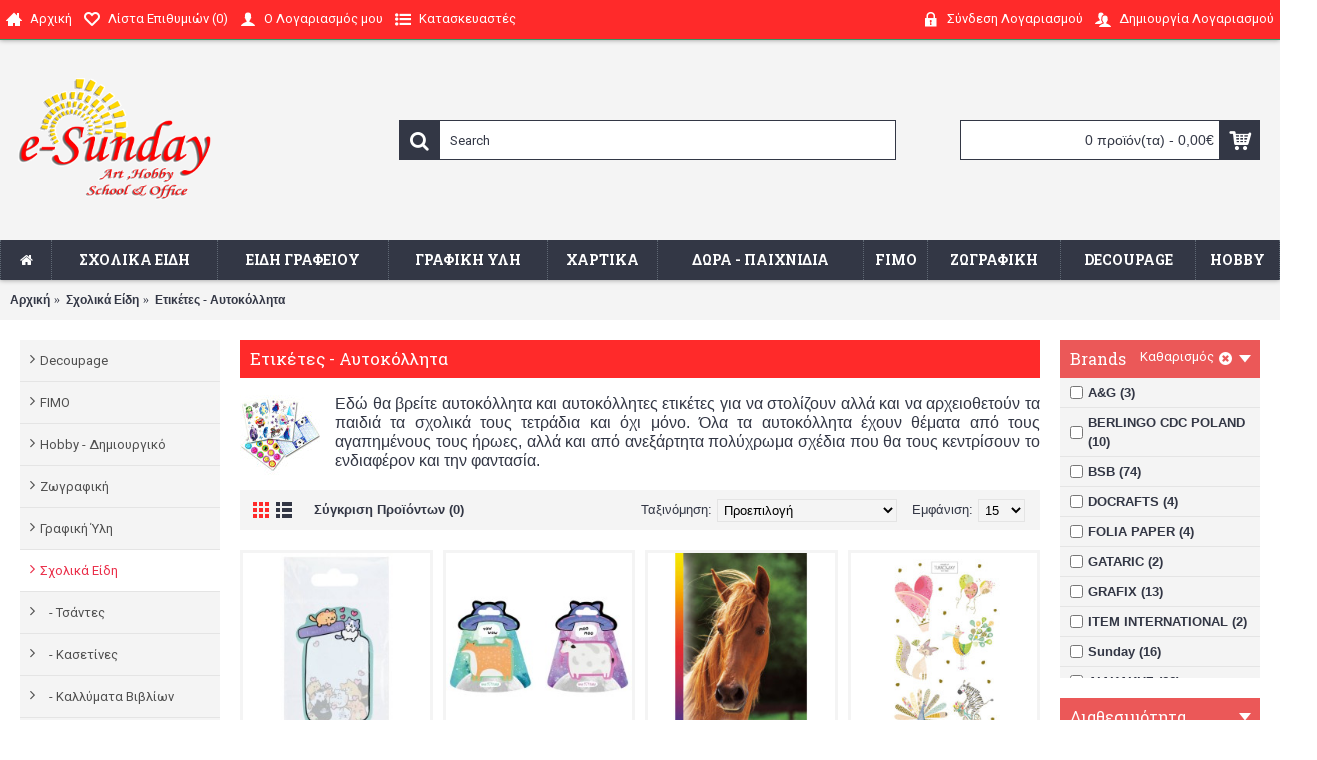

--- FILE ---
content_type: text/html; charset=utf-8
request_url: https://www.school-hobby.gr/%CE%A3%CF%87%CE%BF%CE%BB%CE%B9%CE%BA%CE%AC%20%CE%95%CE%AF%CE%B4%CE%B7/%CE%95%CF%84%CE%B9%CE%BA%CE%AD%CF%84%CE%B5%CF%82%20-%20%CE%91%CF%85%CF%84%CE%BF%CE%BA%CF%8C%CE%BB%CE%BB%CE%B7%CF%84%CE%B1
body_size: 16255
content:
<!DOCTYPE html><html
dir="ltr" lang="el" class="webkit chrome chrome131 mac journal-desktop is-guest skin-10 responsive-layout bottom-menu-bar center-header mega-header lang-flag lang-flag-mobile currency-symbol currency-symbol-mobile collapse-footer-columns extended-layout header-center sticky-full backface product-grid-second-image product-list-second-image category-page category-page-87_366 layout-3 route-product-category oc2 oc23 two-columns no-currency no-language" data-j2v="2.8.7"><head><meta
charset="UTF-8" /><meta
name="viewport" content="width=device-width, initial-scale=1.0, minimum-scale=1.0, maximum-scale=1.0, user-scalable=no"><meta
name="format-detection" content="telephone=no">
<!--[if IE]><meta
http-equiv="X-UA-Compatible" content="IE=Edge,chrome=1"/><![endif]--><title>Ετικέτες - Αυτοκόλλητα</title><base
href="https://www.school-hobby.gr/" /><meta
property="og:title" content="Ετικέτες - Αυτοκόλλητα" /><meta
property="og:site_name" content="Sunday Art &amp; hobby" /><meta
property="og:url" content="https://www.school-hobby.gr/Ετικέτες - Αυτοκόλλητα" /><meta
property="og:description" content="Εδώ θα βρείτε αυτοκόλλητα και αυτοκόλλητες ετικέτες
για να στολίζουν αλλά και να αρχειοθετούν τα παιδιά τα σχολικά τους τετράδια
και όχι μόνο. Όλα τα αυτοκόλλητα έχουν θέματα από τους αγαπημένους τους ήρωες,
αλλά και από ανεξάρτητα πολύχρωμα σχέδια που θα τους κεντρίσουν το ενδιαφέρον
και την φα" /><meta
property="og:type" content="website" /><meta
property="og:image" content="https://www.school-hobby.gr/image/cache/catalog/Categories/stickers-600x315.jpg" /><meta
property="og:image:width" content="600" /><meta
property="og:image:height" content="315" /><meta
name="twitter:card" content="summary" /><meta
name="twitter:title" content="Ετικέτες - Αυτοκόλλητα" /><meta
name="twitter:description" content="Εδώ θα βρείτε αυτοκόλλητα και αυτοκόλλητες ετικέτες
για να στολίζουν αλλά και να αρχειοθετούν τα παιδιά τα σχολικά τους τετράδια
και όχι μόνο. Όλα τα αυτοκόλλητα έχουν θέματα από τους αγαπημένους τους ήρωες,
αλλά και από ανεξάρτητα πολύχρωμα σχέδια που θα τους κεντρίσουν το ενδιαφέρον
και την φα" /><meta
name="twitter:image" content="https://www.school-hobby.gr/image/cache/catalog/Categories/stickers-200x200.jpg" /><meta
name="twitter:image:width" content="200" /><meta
name="twitter:image:height" content="200" /><link
href="https://www.school-hobby.gr/Ετικέτες - Αυτοκόλλητα" rel="canonical" /><link
href="https://www.school-hobby.gr/Ετικέτες - Αυτοκόλλητα?page=2" rel="next" /><link
rel="stylesheet" href="//fonts.googleapis.com/css?family=Roboto+Slab:700,regular%7COswald:regular%7CRoboto:regular,700&amp;subset=latin"/><link
rel="stylesheet" href="https://www.school-hobby.gr/journal-cache/_e3cb2f51a79f56251521402708fecbae.css"/> <script type="text/javascript" src="https://www.school-hobby.gr/journal-cache/_4c66735efffd21a2aa968364de626cde.js"></script> <!--[if (gte IE 6)&(lte IE 8)]><script src="catalog/view/theme/journal2/lib/selectivizr/selectivizr.min.js"></script><![endif]--> <script>(function(i,s,o,g,r,a,m){i['GoogleAnalyticsObject']=r;i[r]=i[r]||function(){(i[r].q=i[r].q||[]).push(arguments)},i[r].l=1*new Date();a=s.createElement(o),m=s.getElementsByTagName(o)[0];a.async=1;a.src=g;m.parentNode.insertBefore(a,m)})(window,document,'script','https://www.google-analytics.com/analytics.js','ga');ga('create','UA-89427512-1','auto');ga('send','pageview');</script><script>Journal.COUNTDOWN={DAYS:"Days",HOURS:"Hours",MINUTES:"Min",SECONDS:"Sec"};Journal.NOTIFICATION_BUTTONS='<div class="notification-buttons"><a class="button notification-cart" href="https://www.school-hobby.gr/index.php?route=checkout/cart">Εμφάνιση καλαθιού</a><a class="button notification-checkout" href="https://www.school-hobby.gr/index.php?route=checkout/checkout">Αγορά</a></div>';</script> <script id="mcjs">!function(c,h,i,m,p){m=c.createElement(h),p=c.getElementsByTagName(h)[0],m.async=1,m.src=i,p.parentNode.insertBefore(m,p)}(document,"script","https://chimpstatic.com/mcjs-connected/js/users/f89075bf5ac06486880ff0d39/4353378f691ca00fa7615f561.js");</script> </head><body>
<!--[if lt IE 9]><div
class="old-browser">You are using an old browser. Please <a
href="http://windows.microsoft.com/en-us/internet-explorer/download-ie">upgrade to a newer version</a> or <a
href="http://browsehappy.com/">try a different browser</a>.</div>
<![endif]-->
<header
class="journal-header-center journal-header-mega"><div
class="header"><div
class="journal-top-header j-min z-1"></div><div
class="journal-menu-bg z-0"></div><div
class="journal-center-bg j-100 z-0"></div><div
id="header" class="journal-header z-2"><div
class="header-assets top-bar"><div
class="journal-links j-min xs-100 sm-100 md-50 lg-50 xl-50"><div
class="links j-min"><ul
class="top-menu"><li>
<a
href="https://www.school-hobby.gr/" class="m-item icon-only"><i
style="margin-right: 5px; font-size: 16px" data-icon="&#xe14f;"></i>                    <span
class="top-menu-link">Αρχική</span>                </a></li><li>
<a
href="https://www.school-hobby.gr/index.php?route=account/wishlist" class="m-item wishlist-total icon-only"><i
style="margin-right: 5px; font-size: 16px" data-icon="&#xe663;"></i>                    <span
class="top-menu-link">Λίστα Επιθυμιών (<span
class="product-count">0</span>)</span>                </a></li><li>
<a
href="https://www.school-hobby.gr/index.php?route=account/account" class="m-item icon-only"><i
style="margin-right: 5px; font-size: 16px" data-icon="&#xe1b4;"></i>                    <span
class="top-menu-link">O Λογαριασμός μου</span>                </a></li><li>
<a
href="https://www.school-hobby.gr/index.php?route=product/manufacturer" class="m-item icon-only"><i
style="margin-right: 5px; font-size: 16px" data-icon="&#xf0ca;"></i>                    <span
class="top-menu-link">Κατασκευαστές</span>                </a></li></ul></div></div><div
class="journal-secondary j-min xs-100 sm-100 md-50 lg-50 xl-50"><div
class="links j-min"><ul
class="top-menu"><li>
<a
href="https://www.school-hobby.gr/index.php?route=account/login" class="m-item icon-only"><i
style="margin-right: 5px; font-size: 16px" data-icon="&#xe684;"></i>                    <span
class="top-menu-link">Σύνδεση Λογαριασμού</span>                </a></li><li>
<a
href="https://www.school-hobby.gr/index.php?route=account/register" class="m-item icon-only"><i
style="margin-right: 5px; font-size: 16px" data-icon="&#xe1b5;"></i>                    <span
class="top-menu-link">Δημιουργία Λογαριασμού</span>                </a></li></ul></div></div></div><div
class="header-assets"><div
class="journal-logo j-100 xs-100 sm-100 md-30 lg-30 xl-30"><div
id="logo">
<a
href="https://www.school-hobby.gr/">
<img
src="https://www.school-hobby.gr/image/cache/catalog/Logo/Sunday300x300-300x300.png" width="300" height="300" alt="Sunday Art &amp; hobby" title="Sunday Art &amp; hobby" class="logo-1x" />                        </a></div></div><div
class="journal-search j-min xs-100 sm-50 md-45 lg-45 xl-45"><div
id="search" class="input-group j-min">
<input
type="text" name="search" value="" placeholder="Search" autocomplete="off" class="form-control input-lg" /><div
class="button-search"><button
type="button"><i></i></button></div></div></div><div
class="journal-cart j-min xs-100 sm-50 md-25 lg-25 xl-25"><div
id="cart" class="btn-group btn-block">
<button
type="button" data-toggle="dropdown" class="btn btn-inverse btn-block btn-lg dropdown-toggle heading"><a><span
id="cart-total" data-loading-text="Φόρτωση...&nbsp;&nbsp;">0 προϊόν(τα) - 0,00€</span> <i></i></a></button><div
class="content"><ul
class="cart-wrapper"><li><p
class="text-center empty">Το καλάθι αγορών είναι άδειο!</p></li></ul></div></div></div></div><div
class="journal-menu j-min xs-100 sm-100 md-100 lg-100 xl-100"><style></style><div
class="mobile-trigger"></div><ul
class="super-menu mobile-menu menu-table" style="table-layout: auto"><li
id="main-menu-item-1" class="drop-down  icon-only">
<a
href="https://www.school-hobby.gr/" ><i
style="margin-right: 5px; " data-icon="&#xe01b;"></i></a>
<span
class="mobile-plus">+</span></li><li
id="main-menu-item-2" class="mega-menu-categories ">
<a
href="https://www.school-hobby.gr/Σχολικά Είδη" ><span
class="main-menu-text">Σχολικά Είδη</span></a><div
class="mega-menu"><div><div
class="mega-menu-item xs-50 sm-33 md-25 lg-16 xl-16 menu-image-right "><div><h3><a
href="https://www.school-hobby.gr/index.php?route=product/category&amp;path=87_875">Τσάντες</a></h3><div>
<a
href="https://www.school-hobby.gr/index.php?route=product/category&amp;path=87_875"><img
width="250" height="250" class="lazy" src="https://www.school-hobby.gr/image/cache/data/journal2/transparent-250x250.png" data-src="https://www.school-hobby.gr/image/cache/catalog/Categories/TSANTA-250x250.jpg" data-default-src="https://www.school-hobby.gr/image/cache/catalog/Categories/TSANTA-250x250.jpg" alt="Τσάντες"/></a><ul><li
data-image="https://www.school-hobby.gr/image/cache/catalog/Categories/TSANTA%20NIPIOU-250x250.jpg"><a
href="https://www.school-hobby.gr/index.php?route=product/category&amp;path=87_875_876">Τσάντες Νηπιαγωγείου</a></li><li
data-image="https://www.school-hobby.gr/image/cache/catalog/Categories/TSANTA%20DIMOTIKOU-250x250.jpg"><a
href="https://www.school-hobby.gr/index.php?route=product/category&amp;path=87_875_878">Τσάντες Δημοτικού</a></li><li
data-image="https://www.school-hobby.gr/image/cache/catalog/Categories/TSANTA%20EFIVIKO-250x250.jpg"><a
href="https://www.school-hobby.gr/index.php?route=product/category&amp;path=87_875_879">Τσάντες Εφηβικές</a></li></ul></div></div></div><div
class="mega-menu-item xs-50 sm-33 md-25 lg-16 xl-16 menu-image-right "><div><h3><a
href="https://www.school-hobby.gr/index.php?route=product/category&amp;path=87_873">Κασετίνες</a></h3><div>
<a
href="https://www.school-hobby.gr/index.php?route=product/category&amp;path=87_873"><img
width="250" height="250" class="lazy" src="https://www.school-hobby.gr/image/cache/data/journal2/transparent-250x250.png" data-src="https://www.school-hobby.gr/image/cache/catalog/Categories/KASETINES-250x250.jpg" data-default-src="https://www.school-hobby.gr/image/cache/catalog/Categories/KASETINES-250x250.jpg" alt="Κασετίνες"/></a><ul><li
data-image="https://www.school-hobby.gr/image/cache/catalog/Categories/KASETINA%20BARELAKI-250x250.jpg"><a
href="https://www.school-hobby.gr/index.php?route=product/category&amp;path=87_873_877">Κασετίνες Βαρελάκι</a></li><li
data-image="https://www.school-hobby.gr/image/cache/catalog/Categories/KASETINA%20GEMATI-250x250.jpg"><a
href="https://www.school-hobby.gr/index.php?route=product/category&amp;path=87_873_874">Κασετίνες Γεμάτες</a></li></ul></div></div></div><div
class="mega-menu-item xs-50 sm-33 md-25 lg-16 xl-16 menu-image-right "><div><h3><a
href="https://www.school-hobby.gr/Σχολικά Είδη/Καλλύματα Βιβλίων">Καλλύματα Βιβλίων</a></h3><div>
<a
href="https://www.school-hobby.gr/Σχολικά Είδη/Καλλύματα Βιβλίων"><img
width="250" height="250" class="lazy" src="https://www.school-hobby.gr/image/cache/data/journal2/transparent-250x250.png" data-src="https://www.school-hobby.gr/image/cache/catalog/Categories/sxolika-kalymmata-gf-250x250.jpg" data-default-src="https://www.school-hobby.gr/image/cache/catalog/Categories/sxolika-kalymmata-gf-250x250.jpg" alt="Καλλύματα Βιβλίων"/></a><ul></ul></div></div></div><div
class="mega-menu-item xs-50 sm-33 md-25 lg-16 xl-16 menu-image-right "><div><h3><a
href="https://www.school-hobby.gr/Σχολικά Είδη/Σχολικά Είδη Ζωγραφικής">Ζωγραφική</a></h3><div>
<a
href="https://www.school-hobby.gr/Σχολικά Είδη/Σχολικά Είδη Ζωγραφικής"><img
width="250" height="250" class="lazy" src="https://www.school-hobby.gr/image/cache/data/journal2/transparent-250x250.png" data-src="https://www.school-hobby.gr/image/cache/catalog/Categories/sxolika-zwgrafikh-g-250x250.jpg" data-default-src="https://www.school-hobby.gr/image/cache/catalog/Categories/sxolika-zwgrafikh-g-250x250.jpg" alt="Ζωγραφική"/></a><ul><li
data-image="https://www.school-hobby.gr/image/cache/catalog/Categories/biblio%20zvgrafikis-250x250.jpg"><a
href="https://www.school-hobby.gr/index.php?route=product/category&amp;path=87_104_754">Βιβλίο ζωγραφικής</a></li><li
data-image="https://www.school-hobby.gr/image/cache/catalog/Categories/daxtilompogies-250x250.jpg"><a
href="https://www.school-hobby.gr/index.php?route=product/category&amp;path=87_104_755">Δαχτυλομπογιές</a></li><li
data-image="https://www.school-hobby.gr/image/cache/catalog/Categories/KIROMPOGIA-250x250.jpg"><a
href="https://www.school-hobby.gr/index.php?route=product/category&amp;path=87_104_737">Κηρομπογιές</a></li><li
data-image="https://www.school-hobby.gr/image/cache/catalog/Categories/241NC12-1-500x500-250x250.jpg"><a
href="https://www.school-hobby.gr/index.php?route=product/category&amp;path=87_104_752">Λαδοπαστέλ</a></li><li
data-image="https://www.school-hobby.gr/image/cache/catalog/Categories/MARK%20ZVGRAF-250x250.jpg"><a
href="https://www.school-hobby.gr/index.php?route=product/category&amp;path=87_104_753">Μαρκαδόροι ζωγραφική</a></li><li
class="view-more"><a
href="https://www.school-hobby.gr/Σχολικά Είδη/Σχολικά Είδη Ζωγραφικής"></a></li></ul></div></div></div><div
class="mega-menu-item xs-50 sm-33 md-25 lg-16 xl-16 menu-image-right "><div><h3><a
href="https://www.school-hobby.gr/Σχολικά Είδη/Χειροτεχνία">Χειροτεχνία</a></h3><div>
<a
href="https://www.school-hobby.gr/Σχολικά Είδη/Χειροτεχνία"><img
width="250" height="250" class="lazy" src="https://www.school-hobby.gr/image/cache/data/journal2/transparent-250x250.png" data-src="https://www.school-hobby.gr/image/cache/catalog/Categories/xeirotexnia-1.jpg-250x250.jpg" data-default-src="https://www.school-hobby.gr/image/cache/catalog/Categories/xeirotexnia-1.jpg-250x250.jpg" alt="Χειροτεχνία"/></a><ul><li
data-image="https://www.school-hobby.gr/image/cache/no_image-250x250.png"><a
href="https://www.school-hobby.gr/Σχολικά Είδη/Χειροτεχνία/κηρομπογιές">Κηρομπογιές</a></li><li
data-image="https://www.school-hobby.gr/image/cache/catalog/Categories/kolla-250x250.jpg"><a
href="https://www.school-hobby.gr/index.php?route=product/category&amp;path=87_105_884">Σχολικές Κόλλες</a></li><li
data-image="https://www.school-hobby.gr/image/cache/catalog/Categories/ylika%20xeirotexnias-250x250.jpg"><a
href="https://www.school-hobby.gr/index.php?route=product/category&amp;path=87_105_881">Υλικά χειροτεχνίας</a></li><li
data-image="https://www.school-hobby.gr/image/cache/catalog/Categories/glitter%20glue-250x250.jpg"><a
href="https://www.school-hobby.gr/index.php?route=product/category&amp;path=87_105_882">Χρυσόσκονες-Glitter glue</a></li><li
data-image="https://www.school-hobby.gr/image/cache/catalog/Categories/psalidi-250x250.jpg"><a
href="https://www.school-hobby.gr/index.php?route=product/category&amp;path=87_105_883">Ψαλίδια</a></li><li
class="view-more"><a
href="https://www.school-hobby.gr/Σχολικά Είδη/Χειροτεχνία"></a></li></ul></div></div></div><div
class="mega-menu-item xs-50 sm-33 md-25 lg-16 xl-16 menu-image-right "><div><h3><a
href="https://www.school-hobby.gr/Σχολικά Είδη/Γεωμετρικά Όργανα">Γεωμετρικά Όργανα</a></h3><div>
<a
href="https://www.school-hobby.gr/Σχολικά Είδη/Γεωμετρικά Όργανα"><img
width="250" height="250" class="lazy" src="https://www.school-hobby.gr/image/cache/data/journal2/transparent-250x250.png" data-src="https://www.school-hobby.gr/image/cache/catalog/Categories/sxolika-ruler-250x250.jpg" data-default-src="https://www.school-hobby.gr/image/cache/catalog/Categories/sxolika-ruler-250x250.jpg" alt="Γεωμετρικά Όργανα"/></a><ul><li
data-image="https://www.school-hobby.gr/image/cache/catalog/Categories/XARAKES-1-250x250.jpg"><a
href="https://www.school-hobby.gr/Σχολικά Είδη/Γεωμετρικά Όργανα/Χάρακες">Χάρακες</a></li><li
data-image="https://www.school-hobby.gr/image/cache/catalog/Categories/DIAFITIS-1-250x250.JPG"><a
href="https://www.school-hobby.gr/Σχολικά Είδη/Γεωμετρικά Όργανα/Διαβήτες">Διαβήτες</a></li></ul></div></div></div><div
class="mega-menu-item xs-50 sm-33 md-25 lg-16 xl-16 menu-image-right "><div><h3><a
href="https://www.school-hobby.gr/Σχολικά Είδη/Ετικέτες - Αυτοκόλλητα">Ετικέτες - Αυτοκόλλητα</a></h3><div>
<a
href="https://www.school-hobby.gr/Σχολικά Είδη/Ετικέτες - Αυτοκόλλητα"><img
width="250" height="250" class="lazy" src="https://www.school-hobby.gr/image/cache/data/journal2/transparent-250x250.png" data-src="https://www.school-hobby.gr/image/cache/catalog/Categories/stickers-250x250.jpg" data-default-src="https://www.school-hobby.gr/image/cache/catalog/Categories/stickers-250x250.jpg" alt="Ετικέτες - Αυτοκόλλητα"/></a><ul></ul></div></div></div></div>
<span
class="clearfix"> </span></div>
<span
class="clearfix"> </span>
<span
class="mobile-plus">+</span></li><li
id="main-menu-item-3" class="mega-menu-categories ">
<a
href="https://www.school-hobby.gr/Είδη Γραφείου" ><span
class="main-menu-text">Είδη Γραφείου</span></a><div
class="mega-menu"><div><div
class="mega-menu-item xs-50 sm-33 md-25 lg-16 xl-16 menu-image-right "><div><h3><a
href="https://www.school-hobby.gr/Είδη Γραφείου/Οργάνωση Γραφείου">Οργάνωση Γραφείου</a></h3><div>
<a
href="https://www.school-hobby.gr/Είδη Γραφείου/Οργάνωση Γραφείου"><img
width="250" height="250" class="lazy" src="https://www.school-hobby.gr/image/cache/data/journal2/transparent-250x250.png" data-src="https://www.school-hobby.gr/image/cache/catalog/Categories/grafeio-organwsh-250x250.jpg" data-default-src="https://www.school-hobby.gr/image/cache/catalog/Categories/grafeio-organwsh-250x250.jpg" alt="Οργάνωση Γραφείου"/></a><ul><li
data-image="https://www.school-hobby.gr/image/cache/catalog/Categories/892942-1-250x250.jpg"><a
href="https://www.school-hobby.gr/index.php?route=product/category&amp;path=91_367_636">Ημερολόγια</a></li></ul></div></div></div><div
class="mega-menu-item xs-50 sm-33 md-25 lg-16 xl-16 menu-image-right "><div><h3><a
href="https://www.school-hobby.gr/Είδη Γραφείου/φάκελοι">Φάκελοι</a></h3><div>
<a
href="https://www.school-hobby.gr/Είδη Γραφείου/φάκελοι"><img
width="250" height="250" class="lazy" src="https://www.school-hobby.gr/image/cache/data/journal2/transparent-250x250.png" data-src="https://www.school-hobby.gr/image/cache/no_image-250x250.png" data-default-src="https://www.school-hobby.gr/image/cache/no_image-250x250.png" alt="Φάκελοι"/></a><ul></ul></div></div></div><div
class="mega-menu-item xs-50 sm-33 md-25 lg-16 xl-16 menu-image-right "><div><h3><a
href="https://www.school-hobby.gr/Είδη Γραφείου/Αναλώσιμα Γραφείου">Αναλώσιμα Γραφείου</a></h3><div>
<a
href="https://www.school-hobby.gr/Είδη Γραφείου/Αναλώσιμα Γραφείου"><img
width="250" height="250" class="lazy" src="https://www.school-hobby.gr/image/cache/data/journal2/transparent-250x250.png" data-src="https://www.school-hobby.gr/image/cache/catalog/Categories/grafeio-analwsima-250x250.jpg" data-default-src="https://www.school-hobby.gr/image/cache/catalog/Categories/grafeio-analwsima-250x250.jpg" alt="Αναλώσιμα Γραφείου"/></a><ul></ul></div></div></div><div
class="mega-menu-item xs-50 sm-33 md-25 lg-16 xl-16 menu-image-right "><div><h3><a
href="https://www.school-hobby.gr/Είδη Γραφείου/Αρχειοθέτηση">Αρχειοθέτηση</a></h3><div>
<a
href="https://www.school-hobby.gr/Είδη Γραφείου/Αρχειοθέτηση"><img
width="250" height="250" class="lazy" src="https://www.school-hobby.gr/image/cache/data/journal2/transparent-250x250.png" data-src="https://www.school-hobby.gr/image/cache/catalog/Categories/grafeio-arxeiothethsh-250x250.jpg" data-default-src="https://www.school-hobby.gr/image/cache/catalog/Categories/grafeio-arxeiothethsh-250x250.jpg" alt="Αρχειοθέτηση"/></a><ul><li
data-image="https://www.school-hobby.gr/image/cache/catalog/Categories/etiketes%20aytokollhtes-1-250x250.jpg"><a
href="https://www.school-hobby.gr/index.php?route=product/category&amp;path=91_369_583">Αυτοκόλλητα - Ετικέτες</a></li><li
data-image="https://www.school-hobby.gr/image/cache/catalog/Categories/SYNDETIRES-250x250.JPG"><a
href="https://www.school-hobby.gr/index.php?route=product/category&amp;path=91_369_508">Συνδετήρες - Μεταλλικά</a></li><li
data-image="https://www.school-hobby.gr/image/cache/catalog/Categories/FAKELOI%20LASTIXO-250x250.gif"><a
href="https://www.school-hobby.gr/index.php?route=product/category&amp;path=91_369_505">Φάκελοι</a></li><li
data-image="https://www.school-hobby.gr/image/cache/catalog/Categories/KLASER-1-250x250.jpg"><a
href="https://www.school-hobby.gr/index.php?route=product/category&amp;path=91_369_520">Κλασέρ</a></li><li
data-image="https://www.school-hobby.gr/image/cache/catalog/Categories/DISKOI%20GRAFEIOU-250x250.jpg"><a
href="https://www.school-hobby.gr/index.php?route=product/category&amp;path=91_369_521">Δίσκοι Γραφείου</a></li><li
class="view-more"><a
href="https://www.school-hobby.gr/Είδη Γραφείου/Αρχειοθέτηση"></a></li></ul></div></div></div><div
class="mega-menu-item xs-50 sm-33 md-25 lg-16 xl-16 menu-image-right "><div><h3><a
href="https://www.school-hobby.gr/Είδη Γραφείου/ Μηχανές Γραφείου">Μηχανές Γραφείου</a></h3><div>
<a
href="https://www.school-hobby.gr/Είδη Γραφείου/ Μηχανές Γραφείου"><img
width="250" height="250" class="lazy" src="https://www.school-hobby.gr/image/cache/data/journal2/transparent-250x250.png" data-src="https://www.school-hobby.gr/image/cache/catalog/Categories/grafeio-mhxanes-250x250.jpg" data-default-src="https://www.school-hobby.gr/image/cache/catalog/Categories/grafeio-mhxanes-250x250.jpg" alt="Μηχανές Γραφείου"/></a><ul><li
data-image="https://www.school-hobby.gr/image/cache/catalog/Categories/ariumomhxanes-250x250.jpg"><a
href="https://www.school-hobby.gr/index.php?route=product/category&amp;path=91_370_976">Αριθμομηχανές</a></li><li
data-image="https://www.school-hobby.gr/image/cache/catalog/Categories/perforater-250x250.jpg"><a
href="https://www.school-hobby.gr/index.php?route=product/category&amp;path=91_370_974">Περφορατέρ</a></li><li
data-image="https://www.school-hobby.gr/image/cache/catalog/Categories/syraptiki-250x250.jpg"><a
href="https://www.school-hobby.gr/index.php?route=product/category&amp;path=91_370_977">Συρραπτικές μηχανές</a></li><li
data-image="https://www.school-hobby.gr/image/cache/catalog/Categories/plastikopoisi-250x250.jpg"><a
href="https://www.school-hobby.gr/index.php?route=product/category&amp;path=91_370_975">Μηχανές Πλαστικοποίης Βιβλιοδεσίας</a></li><li
data-image="https://www.school-hobby.gr/image/cache/catalog/Categories/EXOFYLLA-250x250.jpg"><a
href="https://www.school-hobby.gr/index.php?route=product/category&amp;path=91_370_987">Ζελατίνες&amp;Εξώφυλλα</a></li><li
class="view-more"><a
href="https://www.school-hobby.gr/Είδη Γραφείου/ Μηχανές Γραφείου"></a></li></ul></div></div></div><div
class="mega-menu-item xs-50 sm-33 md-25 lg-16 xl-16 menu-image-right "><div><h3><a
href="https://www.school-hobby.gr/Είδη Γραφείου/Έντυπα">Έντυπα</a></h3><div>
<a
href="https://www.school-hobby.gr/Είδη Γραφείου/Έντυπα"><img
width="250" height="250" class="lazy" src="https://www.school-hobby.gr/image/cache/data/journal2/transparent-250x250.png" data-src="https://www.school-hobby.gr/image/cache/catalog/Categories/-και-βιβλία-Ε.Λ.Π-250x250.jpg" data-default-src="https://www.school-hobby.gr/image/cache/catalog/Categories/-και-βιβλία-Ε.Λ.Π-250x250.jpg" alt="Έντυπα"/></a><ul><li
data-image="https://www.school-hobby.gr/image/cache/no_image-250x250.png"><a
href="https://www.school-hobby.gr/Είδη Γραφείου/Έντυπα/Έντυπα Κ.Β.Σ.">Έντυπα Κ.Β.Σ.</a></li><li
data-image="https://www.school-hobby.gr/image/cache/no_image-250x250.png"><a
href="https://www.school-hobby.gr/index.php?route=product/category&amp;path=91_371_544">Κ.Β.Σ.</a></li><li
data-image="https://www.school-hobby.gr/image/cache/no_image-250x250.png"><a
href="https://www.school-hobby.gr/Είδη Γραφείου/Έντυπα/Έντυπα Σχολείου">Έντυπα Σχολείου</a></li></ul></div></div></div><div
class="mega-menu-item xs-50 sm-33 md-25 lg-16 xl-16 menu-image-right "><div><h3><a
href="https://www.school-hobby.gr/Είδη Γραφείου/PCaccessories">Αξεσουαρ Η/Υ</a></h3><div>
<a
href="https://www.school-hobby.gr/Είδη Γραφείου/PCaccessories"><img
width="250" height="250" class="lazy" src="https://www.school-hobby.gr/image/cache/data/journal2/transparent-250x250.png" data-src="https://www.school-hobby.gr/image/cache/catalog/Categories/grafeio-HY-250x250.jpg" data-default-src="https://www.school-hobby.gr/image/cache/catalog/Categories/grafeio-HY-250x250.jpg" alt="Αξεσουαρ Η/Υ"/></a><ul></ul></div></div></div><div
class="mega-menu-item xs-50 sm-33 md-25 lg-16 xl-16 menu-image-right "><div><h3><a
href="https://www.school-hobby.gr/Είδη Γραφείου/Πίνακες Ανακοινώσεων">Πίνακες Ανακοινώσεων</a></h3><div>
<a
href="https://www.school-hobby.gr/Είδη Γραφείου/Πίνακες Ανακοινώσεων"><img
width="250" height="250" class="lazy" src="https://www.school-hobby.gr/image/cache/data/journal2/transparent-250x250.png" data-src="https://www.school-hobby.gr/image/cache/catalog/Categories/grafeio-pinakes-250x250.jpg" data-default-src="https://www.school-hobby.gr/image/cache/catalog/Categories/grafeio-pinakes-250x250.jpg" alt="Πίνακες Ανακοινώσεων"/></a><ul></ul></div></div></div></div>
<span
class="clearfix"> </span></div>
<span
class="clearfix"> </span>
<span
class="mobile-plus">+</span></li><li
id="main-menu-item-4" class="mega-menu-categories ">
<a
href="https://www.school-hobby.gr/Γραφική Ύλη" ><span
class="main-menu-text">Γραφική Ύλη</span></a><div
class="mega-menu"><div><div
class="mega-menu-item xs-50 sm-33 md-25 lg-16 xl-16 menu-image-right "><div><h3><a
href="https://www.school-hobby.gr/Γραφική Ύλη/Στυλό">Στυλό</a></h3><div>
<a
href="https://www.school-hobby.gr/Γραφική Ύλη/Στυλό"><img
width="250" height="250" class="lazy" src="https://www.school-hobby.gr/image/cache/data/journal2/transparent-250x250.png" data-src="https://www.school-hobby.gr/image/cache/catalog/Products/stylo-1-250x250.jpg" data-default-src="https://www.school-hobby.gr/image/cache/catalog/Products/stylo-1-250x250.jpg" alt="Στυλό"/></a><ul><li
data-image="https://www.school-hobby.gr/image/cache/catalog/Categories/gel-250x250.jpg"><a
href="https://www.school-hobby.gr/index.php?route=product/category&amp;path=61_62_518">Gel</a></li><li
data-image="https://www.school-hobby.gr/image/cache/catalog/Categories/diarkias-250x250.jpg"><a
href="https://www.school-hobby.gr/index.php?route=product/category&amp;path=61_62_503">Διαρκείας</a></li><li
data-image="https://www.school-hobby.gr/image/cache/catalog/Categories/METALLIKA%20STYLO-250x250.jpg"><a
href="https://www.school-hobby.gr/index.php?route=product/category&amp;path=61_62_603">Μεταλλικά</a></li><li
data-image="https://www.school-hobby.gr/image/cache/no_image-250x250.png"><a
href="https://www.school-hobby.gr/index.php?route=product/category&amp;path=61_62_986">Υγρής Μελάνης</a></li><li
class="view-more"><a
href="https://www.school-hobby.gr/Γραφική Ύλη/Στυλό"></a></li></ul></div></div></div><div
class="mega-menu-item xs-50 sm-33 md-25 lg-16 xl-16 menu-image-right "><div><h3><a
href="https://www.school-hobby.gr/Γραφική Ύλη/Μαρκαδόροι">Μαρκαδόροι</a></h3><div>
<a
href="https://www.school-hobby.gr/Γραφική Ύλη/Μαρκαδόροι"><img
width="250" height="250" class="lazy" src="https://www.school-hobby.gr/image/cache/data/journal2/transparent-250x250.png" data-src="https://www.school-hobby.gr/image/cache/catalog/Categories/markadoroi-250x250.png" data-default-src="https://www.school-hobby.gr/image/cache/catalog/Categories/markadoroi-250x250.png" alt="Μαρκαδόροι"/></a><ul><li
data-image="https://www.school-hobby.gr/image/cache/catalog/Categories/markadoroi%20anexitiloi-250x250.jpg"><a
href="https://www.school-hobby.gr/index.php?route=product/category&amp;path=61_67_525">Ανεξίτηλοι</a></li><li
data-image="https://www.school-hobby.gr/image/cache/catalog/Categories/aspropinaka-250x250.jpg"><a
href="https://www.school-hobby.gr/index.php?route=product/category&amp;path=61_67_527">Ασπροπίνακα</a></li><li
data-image="https://www.school-hobby.gr/image/cache/no_image-250x250.png"><a
href="https://www.school-hobby.gr/Γραφική Ύλη/Μαρκαδόροι/μαρκαδόροι-ζωγραφικ?">Μαρκαδόροι ζωγραφική</a></li><li
data-image="https://www.school-hobby.gr/image/cache/catalog/Categories/YGRIS%20KIMVLIAS-250x250.jpg"><a
href="https://www.school-hobby.gr/index.php?route=product/category&amp;path=61_67_968">Μαρκαδόροι Υγρής Κιμωλίας</a></li><li
class="view-more"><a
href="https://www.school-hobby.gr/Γραφική Ύλη/Μαρκαδόροι"></a></li></ul></div></div></div><div
class="mega-menu-item xs-50 sm-33 md-25 lg-16 xl-16 menu-image-right "><div><h3><a
href="https://www.school-hobby.gr/Γραφική Ύλη/Μολύβια">Μολύβια</a></h3><div>
<a
href="https://www.school-hobby.gr/Γραφική Ύλη/Μολύβια"><img
width="250" height="250" class="lazy" src="https://www.school-hobby.gr/image/cache/data/journal2/transparent-250x250.png" data-src="https://www.school-hobby.gr/image/cache/catalog/Categories/pencils-250x250.png" data-default-src="https://www.school-hobby.gr/image/cache/catalog/Categories/pencils-250x250.png" alt="Μολύβια"/></a><ul><li
data-image="https://www.school-hobby.gr/image/cache/no_image-250x250.png"><a
href="https://www.school-hobby.gr/Γραφική Ύλη/Μολύβια/μολύβια-σχεδίου">Μολύβια Σχεδίου</a></li></ul></div></div></div><div
class="mega-menu-item xs-50 sm-33 md-25 lg-16 xl-16 menu-image-right "><div><h3><a
href="https://www.school-hobby.gr/Γραφική Ύλη/Είδη Διόρθωσης">Είδη Διόρθωσης</a></h3><div>
<a
href="https://www.school-hobby.gr/Γραφική Ύλη/Είδη Διόρθωσης"><img
width="250" height="250" class="lazy" src="https://www.school-hobby.gr/image/cache/data/journal2/transparent-250x250.png" data-src="https://www.school-hobby.gr/image/cache/catalog/Categories/grafikh-goma-250x250.jpg" data-default-src="https://www.school-hobby.gr/image/cache/catalog/Categories/grafikh-goma-250x250.jpg" alt="Είδη Διόρθωσης"/></a><ul><li
data-image="https://www.school-hobby.gr/image/cache/catalog/Categories/diorthotika-250x250.jpg"><a
href="https://www.school-hobby.gr/Γραφική Ύλη/Είδη Διόρθωσης/Διορθωτικά">Διορθωτικά</a></li></ul></div></div></div><div
class="mega-menu-item xs-50 sm-33 md-25 lg-16 xl-16 menu-image-right "><div><h3><a
href="https://www.school-hobby.gr/Γραφική Ύλη/Ξύστρες">Ξύστρες</a></h3><div>
<a
href="https://www.school-hobby.gr/Γραφική Ύλη/Ξύστρες"><img
width="250" height="250" class="lazy" src="https://www.school-hobby.gr/image/cache/data/journal2/transparent-250x250.png" data-src="https://www.school-hobby.gr/image/cache/catalog/Categories/grafikh-ksystra-250x250.jpg" data-default-src="https://www.school-hobby.gr/image/cache/catalog/Categories/grafikh-ksystra-250x250.jpg" alt="Ξύστρες"/></a><ul></ul></div></div></div></div>
<span
class="clearfix"> </span></div>
<span
class="clearfix"> </span>
<span
class="mobile-plus">+</span></li><li
id="main-menu-item-5" class="mega-menu-categories ">
<a
href="https://www.school-hobby.gr/Χαρτικά" ><span
class="main-menu-text">Χαρτικά</span></a><div
class="mega-menu"><div><div
class="mega-menu-item xs-50 sm-33 md-25 lg-16 xl-16 menu-image-right "><div><h3><a
href="https://www.school-hobby.gr/Χαρτικά/Τετράδια">Τετράδια</a></h3><div>
<a
href="https://www.school-hobby.gr/Χαρτικά/Τετράδια"><img
width="250" height="250" class="lazy" src="https://www.school-hobby.gr/image/cache/data/journal2/transparent-250x250.png" data-src="https://www.school-hobby.gr/image/cache/catalog/Categories/xartika-tetradia-250x250.jpg" data-default-src="https://www.school-hobby.gr/image/cache/catalog/Categories/xartika-tetradia-250x250.jpg" alt="Τετράδια"/></a><ul><li
data-image="https://www.school-hobby.gr/image/cache/catalog/Categories/eidikatetradia-1-250x250.jpg"><a
href="https://www.school-hobby.gr/Χαρτικά/Τετράδια/Ειδικά Τετράδια">Ειδικά Τετράδια</a></li><li
data-image="https://www.school-hobby.gr/image/cache/catalog/Categories/tetradiakarfitsa-1-250x250.jpg"><a
href="https://www.school-hobby.gr/Χαρτικά/Τετράδια/Τετράδια Καρφίτσα">Τετράδια Καρφίτσα</a></li><li
data-image="https://www.school-hobby.gr/image/cache/catalog/Categories/tetradiaspiral-1-250x250.jpg"><a
href="https://www.school-hobby.gr/Χαρτικά/Τετράδια/Τετράδια Σπιράλ">Τετράδια Σπιράλ</a></li></ul></div></div></div><div
class="mega-menu-item xs-50 sm-33 md-25 lg-16 xl-16 menu-image-right "><div><h3><a
href="https://www.school-hobby.gr/Χαρτικά/Χαρτόνια">Χαρτόνια</a></h3><div>
<a
href="https://www.school-hobby.gr/Χαρτικά/Χαρτόνια"><img
width="250" height="250" class="lazy" src="https://www.school-hobby.gr/image/cache/data/journal2/transparent-250x250.png" data-src="https://www.school-hobby.gr/image/cache/catalog/Categories/xartika-xartonia-250x250.jpg" data-default-src="https://www.school-hobby.gr/image/cache/catalog/Categories/xartika-xartonia-250x250.jpg" alt="Χαρτόνια"/></a><ul><li
data-image="https://www.school-hobby.gr/image/cache/catalog/Categories/rolo-beloute-250x250.jpg"><a
href="https://www.school-hobby.gr/index.php?route=product/category&amp;path=94_380_541">Βελουτέ</a></li><li
data-image="https://www.school-hobby.gr/image/cache/catalog/Categories/gkofre%20xarti-250x250.jpg"><a
href="https://www.school-hobby.gr/index.php?route=product/category&amp;path=94_380_540">Γκοφρέ</a></li><li
data-image="https://www.school-hobby.gr/image/cache/catalog/Categories/kolaz-250x250.jpg"><a
href="https://www.school-hobby.gr/index.php?route=product/category&amp;path=94_380_538">Κολάζ - τύπου Canson</a></li><li
data-image="https://www.school-hobby.gr/image/cache/catalog/Categories/ontoyle-250x250.jpg"><a
href="https://www.school-hobby.gr/index.php?route=product/category&amp;path=94_380_539">Οντουλέ</a></li><li
data-image="https://www.school-hobby.gr/image/cache/catalog/Categories/fosforouxa-250x250.jpg"><a
href="https://www.school-hobby.gr/index.php?route=product/category&amp;path=94_380_522">Φωσφορούχα</a></li><li
data-image="https://www.school-hobby.gr/image/cache/no_image-250x250.png"><a
href="https://www.school-hobby.gr/index.php?route=product/category&amp;path=94_380_1032">Χειροτεχνίας</a></li><li
class="view-more"><a
href="https://www.school-hobby.gr/Χαρτικά/Χαρτόνια"></a></li></ul></div></div></div><div
class="mega-menu-item xs-50 sm-33 md-25 lg-16 xl-16 menu-image-right "><div><h3><a
href="https://www.school-hobby.gr/Χαρτικά/Μπλόκ Ζωγραφικής">Μπλόκ Ζωγραφικής</a></h3><div>
<a
href="https://www.school-hobby.gr/Χαρτικά/Μπλόκ Ζωγραφικής"><img
width="250" height="250" class="lazy" src="https://www.school-hobby.gr/image/cache/data/journal2/transparent-250x250.png" data-src="https://www.school-hobby.gr/image/cache/catalog/Categories/xartika-mplokz-250x250.jpg" data-default-src="https://www.school-hobby.gr/image/cache/catalog/Categories/xartika-mplokz-250x250.jpg" alt="Μπλόκ Ζωγραφικής"/></a><ul><li
data-image="https://www.school-hobby.gr/image/cache/catalog/Categories/1239-1-250x250.jpg"><a
href="https://www.school-hobby.gr/index.php?route=product/category&amp;path=94_383_542">Ακουαρέλας</a></li><li
data-image="https://www.school-hobby.gr/image/cache/catalog/Categories/2123-2-250x250.jpg"><a
href="https://www.school-hobby.gr/index.php?route=product/category&amp;path=94_383_511">Σχεδίου</a></li><li
data-image="https://www.school-hobby.gr/image/cache/catalog/Categories/3122-1-250x250.jpg"><a
href="https://www.school-hobby.gr/index.php?route=product/category&amp;path=94_383_528">Σχολικά</a></li><li
data-image="https://www.school-hobby.gr/image/cache/catalog/Categories/mplok%20kolaz-250x250.jpg"><a
href="https://www.school-hobby.gr/index.php?route=product/category&amp;path=94_383_565">Χειροτεχνίας</a></li></ul></div></div></div><div
class="mega-menu-item xs-50 sm-33 md-25 lg-16 xl-16 menu-image-right "><div><h3><a
href="https://www.school-hobby.gr/Χαρτικά/Μπλόκ Γραφής">Μπλόκ Γραφής</a></h3><div>
<a
href="https://www.school-hobby.gr/Χαρτικά/Μπλόκ Γραφής"><img
width="250" height="250" class="lazy" src="https://www.school-hobby.gr/image/cache/data/journal2/transparent-250x250.png" data-src="https://www.school-hobby.gr/image/cache/catalog/Categories/xartika-mplokgr-250x250.jpg" data-default-src="https://www.school-hobby.gr/image/cache/catalog/Categories/xartika-mplokgr-250x250.jpg" alt="Μπλόκ Γραφής"/></a><ul></ul></div></div></div><div
class="mega-menu-item xs-50 sm-33 md-25 lg-16 xl-16 menu-image-right "><div><h3><a
href="https://www.school-hobby.gr/Χαρτικά/Χαρτάκια Σημειώσεων">Χαρτάκια Σημειώσεων</a></h3><div>
<a
href="https://www.school-hobby.gr/Χαρτικά/Χαρτάκια Σημειώσεων"><img
width="250" height="250" class="lazy" src="https://www.school-hobby.gr/image/cache/data/journal2/transparent-250x250.png" data-src="https://www.school-hobby.gr/image/cache/catalog/Categories/XART-250x250.jpg" data-default-src="https://www.school-hobby.gr/image/cache/catalog/Categories/XART-250x250.jpg" alt="Χαρτάκια Σημειώσεων"/></a><ul></ul></div></div></div><div
class="mega-menu-item xs-50 sm-33 md-25 lg-16 xl-16 menu-image-right "><div><h3><a
href="https://www.school-hobby.gr/index.php?route=product/category&amp;path=94_690">Χαρτί Α4- Άλλα μεγέθη</a></h3><div>
<a
href="https://www.school-hobby.gr/index.php?route=product/category&amp;path=94_690"><img
width="250" height="250" class="lazy" src="https://www.school-hobby.gr/image/cache/data/journal2/transparent-250x250.png" data-src="https://www.school-hobby.gr/image/cache/catalog/Categories/xartika-xartia-250x250.jpg" data-default-src="https://www.school-hobby.gr/image/cache/catalog/Categories/xartika-xartia-250x250.jpg" alt="Χαρτί Α4- Άλλα μεγέθη"/></a><ul></ul></div></div></div><div
class="mega-menu-item xs-50 sm-33 md-25 lg-16 xl-16 menu-image-right "><div><h3><a
href="https://www.school-hobby.gr/Χαρτικά/Φάκελοι">Φάκελοι</a></h3><div>
<a
href="https://www.school-hobby.gr/Χαρτικά/Φάκελοι"><img
width="250" height="250" class="lazy" src="https://www.school-hobby.gr/image/cache/data/journal2/transparent-250x250.png" data-src="https://www.school-hobby.gr/image/cache/catalog/Categories/xartika-envelopes-250x250.jpg" data-default-src="https://www.school-hobby.gr/image/cache/catalog/Categories/xartika-envelopes-250x250.jpg" alt="Φάκελοι"/></a><ul><li
data-image="https://www.school-hobby.gr/image/cache/catalog/Manifactures/aerofail-250x250.jpg"><a
href="https://www.school-hobby.gr/index.php?route=product/category&amp;path=94_384_631">Aerofile</a></li><li
data-image="https://www.school-hobby.gr/image/cache/catalog/Manifactures/fakela%20taxeidromioy-250x250.jpg"><a
href="https://www.school-hobby.gr/index.php?route=product/category&amp;path=94_384_970">Φάκελοι Ταχυδρομείου</a></li></ul></div></div></div><div
class="mega-menu-item xs-50 sm-33 md-25 lg-16 xl-16 menu-image-right "><div><h3><a
href="https://www.school-hobby.gr/Χαρτικά/ Ρολλά Ταμειακής">Ρολλά Ταμειακής</a></h3><div>
<a
href="https://www.school-hobby.gr/Χαρτικά/ Ρολλά Ταμειακής"><img
width="250" height="250" class="lazy" src="https://www.school-hobby.gr/image/cache/data/journal2/transparent-250x250.png" data-src="https://www.school-hobby.gr/image/cache/catalog/Categories/xartika-tameiakhs-250x250.jpg" data-default-src="https://www.school-hobby.gr/image/cache/catalog/Categories/xartika-tameiakhs-250x250.jpg" alt="Ρολλά Ταμειακής"/></a><ul></ul></div></div></div><div
class="mega-menu-item xs-50 sm-33 md-25 lg-16 xl-16 menu-image-right "><div><h3><a
href="https://www.school-hobby.gr/Χαρτικά/Υλικά συσκευασίας">Υλικά συσκευασίας</a></h3><div>
<a
href="https://www.school-hobby.gr/Χαρτικά/Υλικά συσκευασίας"><img
width="250" height="250" class="lazy" src="https://www.school-hobby.gr/image/cache/data/journal2/transparent-250x250.png" data-src="https://www.school-hobby.gr/image/cache/catalog/Categories/xartika-perityligma-250x250.jpg" data-default-src="https://www.school-hobby.gr/image/cache/catalog/Categories/xartika-perityligma-250x250.jpg" alt="Υλικά συσκευασίας"/></a><ul><li
data-image="https://www.school-hobby.gr/image/cache/no_image-250x250.png"><a
href="https://www.school-hobby.gr/index.php?route=product/category&amp;path=94_385_513">Άλλα Υλικά</a></li><li
data-image="https://www.school-hobby.gr/image/cache/no_image-250x250.png"><a
href="https://www.school-hobby.gr/index.php?route=product/category&amp;path=94_385_598">Χαρτί Περιτυλίγματος</a></li></ul></div></div></div></div>
<span
class="clearfix"> </span></div>
<span
class="clearfix"> </span>
<span
class="mobile-plus">+</span></li><li
id="main-menu-item-6" class="mega-menu-categories ">
<a
href="https://www.school-hobby.gr/Δώρα - Παιχνίδια" ><span
class="main-menu-text">Δώρα - Παιχνίδια</span></a><div
class="mega-menu"><div><div
class="mega-menu-item xs-50 sm-33 md-25 lg-16 xl-16 menu-image-right "><div><h3><a
href="https://www.school-hobby.gr/index.php?route=product/category&amp;path=95_819">Δημιουργικά</a></h3><div>
<a
href="https://www.school-hobby.gr/index.php?route=product/category&amp;path=95_819"><img
width="250" height="250" class="lazy" src="https://www.school-hobby.gr/image/cache/data/journal2/transparent-250x250.png" data-src="https://www.school-hobby.gr/image/cache/catalog/Categories/dimiourgiko-250x250.jpg" data-default-src="https://www.school-hobby.gr/image/cache/catalog/Categories/dimiourgiko-250x250.jpg" alt="Δημιουργικά"/></a><ul><li
data-image="https://www.school-hobby.gr/image/cache/catalog/Categories/dimiourgiko%20zografiki-250x250.jpg"><a
href="https://www.school-hobby.gr/index.php?route=product/category&amp;path=95_819_820">Δημιουργικό Ζωγραφική</a></li><li
data-image="https://www.school-hobby.gr/image/cache/catalog/Categories/dimiourgiko%20kataskevi-250x250.jpg"><a
href="https://www.school-hobby.gr/index.php?route=product/category&amp;path=95_819_822">Δημιουργικό Κατασκευές</a></li><li
data-image="https://www.school-hobby.gr/image/cache/catalog/Categories/plastozimaraki-250x250.jpg"><a
href="https://www.school-hobby.gr/index.php?route=product/category&amp;path=95_819_837">Δημιουργικό Πλαστελίνη</a></li><li
data-image="https://www.school-hobby.gr/image/cache/catalog/Categories/touvlakia-250x250.jpg"><a
href="https://www.school-hobby.gr/index.php?route=product/category&amp;path=95_819_845">Δημιουργικό Τουβλάκια</a></li><li
data-image="https://www.school-hobby.gr/image/cache/no_image-250x250.png"><a
href="https://www.school-hobby.gr/index.php?route=product/category&amp;path=95_819_1444">Δώρα παιδικού δωματίου</a></li></ul></div></div></div><div
class="mega-menu-item xs-50 sm-33 md-25 lg-16 xl-16 menu-image-right "><div><h3><a
href="https://www.school-hobby.gr/index.php?route=product/category&amp;path=95_506">Δώρα για Παιδιά</a></h3><div>
<a
href="https://www.school-hobby.gr/index.php?route=product/category&amp;path=95_506"><img
width="250" height="250" class="lazy" src="https://www.school-hobby.gr/image/cache/data/journal2/transparent-250x250.png" data-src="https://www.school-hobby.gr/image/cache/catalog/Categories/paidika-paixnidia1-250x250.jpg" data-default-src="https://www.school-hobby.gr/image/cache/catalog/Categories/paidika-paixnidia1-250x250.jpg" alt="Δώρα για Παιδιά"/></a><ul><li
data-image="https://www.school-hobby.gr/image/cache/catalog/Categories/dora%20frefiko-250x250.jpg"><a
href="https://www.school-hobby.gr/index.php?route=product/category&amp;path=95_506_601">Βρεφικής ηλικίας</a></li><li
data-image="https://www.school-hobby.gr/image/cache/no_image-250x250.png"><a
href="https://www.school-hobby.gr/index.php?route=product/category&amp;path=95_506_1446">Δημιουργικό Ζωγραφική</a></li><li
data-image="https://www.school-hobby.gr/image/cache/no_image-250x250.png"><a
href="https://www.school-hobby.gr/index.php?route=product/category&amp;path=95_506_1450">Δημιουργικό Κατασκευές</a></li><li
data-image="https://www.school-hobby.gr/image/cache/catalog/Categories/dora%20paidika-250x250.jpg"><a
href="https://www.school-hobby.gr/index.php?route=product/category&amp;path=95_506_848">Δώρα Παιδικά</a></li><li
data-image="https://www.school-hobby.gr/image/cache/catalog/Categories/dora%20domatiou-250x250.jpg"><a
href="https://www.school-hobby.gr/index.php?route=product/category&amp;path=95_506_805">Δώρα παιδικού δωματίου</a></li><li
data-image="https://www.school-hobby.gr/image/cache/no_image-250x250.png"><a
href="https://www.school-hobby.gr/index.php?route=product/category&amp;path=95_506_1033">Επιτραπέζια παιχνίδια</a></li><li
class="view-more"><a
href="https://www.school-hobby.gr/index.php?route=product/category&amp;path=95_506"></a></li></ul></div></div></div><div
class="mega-menu-item xs-50 sm-33 md-25 lg-16 xl-16 menu-image-right "><div><h3><a
href="https://www.school-hobby.gr/Δώρα - Παιχνίδια/Δώρα Ενηλίκων">Δώρα Ενηλίκων</a></h3><div>
<a
href="https://www.school-hobby.gr/Δώρα - Παιχνίδια/Δώρα Ενηλίκων"><img
width="250" height="250" class="lazy" src="https://www.school-hobby.gr/image/cache/data/journal2/transparent-250x250.png" data-src="https://www.school-hobby.gr/image/cache/catalog/Categories/dwra-paixnidia-enhlikes3-250x250.jpg" data-default-src="https://www.school-hobby.gr/image/cache/catalog/Categories/dwra-paixnidia-enhlikes3-250x250.jpg" alt="Δώρα Ενηλίκων"/></a><ul><li
data-image="https://www.school-hobby.gr/image/cache/catalog/Categories/dora%20grafeiou-250x250.jpg"><a
href="https://www.school-hobby.gr/index.php?route=product/category&amp;path=95_373_823">Γραφείου  Μινιατούρες</a></li><li
data-image="https://www.school-hobby.gr/image/cache/catalog/Categories/dora%20spitiou-250x250.jpg"><a
href="https://www.school-hobby.gr/index.php?route=product/category&amp;path=95_373_806">Είδη σπιτιού Διακόσμηση</a></li><li
data-image="https://www.school-hobby.gr/image/cache/catalog/Categories/dora%20prosopika-250x250.jpg"><a
href="https://www.school-hobby.gr/index.php?route=product/category&amp;path=95_373_807">Προσωπικά Δώρα</a></li></ul></div></div></div><div
class="mega-menu-item xs-50 sm-33 md-25 lg-16 xl-16 menu-image-right "><div><h3><a
href="https://www.school-hobby.gr/index.php?route=product/category&amp;path=95_809">Παιχνίδια</a></h3><div>
<a
href="https://www.school-hobby.gr/index.php?route=product/category&amp;path=95_809"><img
width="250" height="250" class="lazy" src="https://www.school-hobby.gr/image/cache/data/journal2/transparent-250x250.png" data-src="https://www.school-hobby.gr/image/cache/catalog/Categories/paidika-paixnidia-250x250.jpg" data-default-src="https://www.school-hobby.gr/image/cache/catalog/Categories/paidika-paixnidia-250x250.jpg" alt="Παιχνίδια"/></a><ul><li
data-image="https://www.school-hobby.gr/image/cache/no_image-250x250.png"><a
href="https://www.school-hobby.gr/index.php?route=product/category&amp;path=95_809_1449">Δημιουργικό Κατασκευές</a></li><li
data-image="https://www.school-hobby.gr/image/cache/catalog/Categories/paixnidia%20diafora-250x250.jpg"><a
href="https://www.school-hobby.gr/index.php?route=product/category&amp;path=95_809_817">Διάφορα Παιχνίδια</a></li><li
data-image="https://www.school-hobby.gr/image/cache/no_image-250x250.png"><a
href="https://www.school-hobby.gr/index.php?route=product/category&amp;path=95_809_1443">Δώρα Παιδικά</a></li><li
data-image="https://www.school-hobby.gr/image/cache/catalog/Categories/paixnidia-epitrap-250x250.jpg"><a
href="https://www.school-hobby.gr/index.php?route=product/category&amp;path=95_809_810">Επιτραπέζια παιχνίδια</a></li><li
data-image="https://www.school-hobby.gr/image/cache/catalog/Categories/puzzle%20enilika-250x250.PNG"><a
href="https://www.school-hobby.gr/index.php?route=product/category&amp;path=95_809_814">Παζλ</a></li><li
data-image="https://www.school-hobby.gr/image/cache/catalog/Categories/VREFIKA-250x250.jpg"><a
href="https://www.school-hobby.gr/index.php?route=product/category&amp;path=95_809_825">Παιχνίδια Βρεφικά</a></li><li
class="view-more"><a
href="https://www.school-hobby.gr/index.php?route=product/category&amp;path=95_809"></a></li></ul></div></div></div></div>
<span
class="clearfix"> </span></div>
<span
class="clearfix"> </span>
<span
class="mobile-plus">+</span></li><li
id="main-menu-item-7" class="mega-menu-categories ">
<a
href="https://www.school-hobby.gr/Fimo" ><span
class="main-menu-text">FIMO</span></a><div
class="mega-menu"><div><div
class="mega-menu-item xs-50 sm-33 md-25 lg-16 xl-16 menu-image-right "><div><h3><a
href="https://www.school-hobby.gr/index.php?route=product/category&amp;path=405_645">Fimo Leather Effect</a></h3><div>
<a
href="https://www.school-hobby.gr/index.php?route=product/category&amp;path=405_645"><img
width="250" height="250" class="lazy" src="https://www.school-hobby.gr/image/cache/data/journal2/transparent-250x250.png" data-src="https://www.school-hobby.gr/image/cache/catalog/Manifactures/fimo%20leather%20kategori-250x250.jpg" data-default-src="https://www.school-hobby.gr/image/cache/catalog/Manifactures/fimo%20leather%20kategori-250x250.jpg" alt="Fimo Leather Effect"/></a><ul></ul></div></div></div><div
class="mega-menu-item xs-50 sm-33 md-25 lg-16 xl-16 menu-image-right "><div><h3><a
href="https://www.school-hobby.gr/Fimo/εργαλεία-?ιάφορα">Εργαλεία Διάφορα</a></h3><div>
<a
href="https://www.school-hobby.gr/Fimo/εργαλεία-?ιάφορα"><img
width="250" height="250" class="lazy" src="https://www.school-hobby.gr/image/cache/data/journal2/transparent-250x250.png" data-src="https://www.school-hobby.gr/image/cache/no_image-250x250.png" data-default-src="https://www.school-hobby.gr/image/cache/no_image-250x250.png" alt="Εργαλεία Διάφορα"/></a><ul></ul></div></div></div><div
class="mega-menu-item xs-50 sm-33 md-25 lg-16 xl-16 menu-image-right "><div><h3><a
href="https://www.school-hobby.gr/Fimo/FIMOProfessional">FIMO Professional</a></h3><div>
<a
href="https://www.school-hobby.gr/Fimo/FIMOProfessional"><img
width="250" height="250" class="lazy" src="https://www.school-hobby.gr/image/cache/data/journal2/transparent-250x250.png" data-src="https://www.school-hobby.gr/image/cache/catalog/Categories/fimo-prof-8027-44-250x250.jpg" data-default-src="https://www.school-hobby.gr/image/cache/catalog/Categories/fimo-prof-8027-44-250x250.jpg" alt="FIMO Professional"/></a><ul></ul></div></div></div><div
class="mega-menu-item xs-50 sm-33 md-25 lg-16 xl-16 menu-image-right "><div><h3><a
href="https://www.school-hobby.gr/Fimo/FIMOSoft">FIMO Soft</a></h3><div>
<a
href="https://www.school-hobby.gr/Fimo/FIMOSoft"><img
width="250" height="250" class="lazy" src="https://www.school-hobby.gr/image/cache/data/journal2/transparent-250x250.png" data-src="https://www.school-hobby.gr/image/cache/catalog/Categories/fimo-soft-8020-61-250x250.jpg" data-default-src="https://www.school-hobby.gr/image/cache/catalog/Categories/fimo-soft-8020-61-250x250.jpg" alt="FIMO Soft"/></a><ul></ul></div></div></div><div
class="mega-menu-item xs-50 sm-33 md-25 lg-16 xl-16 menu-image-right "><div><h3><a
href="https://www.school-hobby.gr/Fimo/FIMOEffect">FIMO Effect</a></h3><div>
<a
href="https://www.school-hobby.gr/Fimo/FIMOEffect"><img
width="250" height="250" class="lazy" src="https://www.school-hobby.gr/image/cache/data/journal2/transparent-250x250.png" data-src="https://www.school-hobby.gr/image/cache/catalog/Categories/fimo-effect-8020-202-250x250.jpg" data-default-src="https://www.school-hobby.gr/image/cache/catalog/Categories/fimo-effect-8020-202-250x250.jpg" alt="FIMO Effect"/></a><ul></ul></div></div></div><div
class="mega-menu-item xs-50 sm-33 md-25 lg-16 xl-16 menu-image-right "><div><h3><a
href="https://www.school-hobby.gr/Fimo/FIMO-Πηλός">FIMO - Πηλός</a></h3><div>
<a
href="https://www.school-hobby.gr/Fimo/FIMO-Πηλός"><img
width="250" height="250" class="lazy" src="https://www.school-hobby.gr/image/cache/data/journal2/transparent-250x250.png" data-src="https://www.school-hobby.gr/image/cache/catalog/Products/8100-0-1-250x250.jpg" data-default-src="https://www.school-hobby.gr/image/cache/catalog/Products/8100-0-1-250x250.jpg" alt="FIMO - Πηλός"/></a><ul></ul></div></div></div><div
class="mega-menu-item xs-50 sm-33 md-25 lg-16 xl-16 menu-image-right "><div><h3><a
href="https://www.school-hobby.gr/Fimo/Fimo-Καλούπια">Καλούπια</a></h3><div>
<a
href="https://www.school-hobby.gr/Fimo/Fimo-Καλούπια"><img
width="250" height="250" class="lazy" src="https://www.school-hobby.gr/image/cache/data/journal2/transparent-250x250.png" data-src="https://www.school-hobby.gr/image/cache/catalog/Categories/fimo-accesso872510-250x250.jpg" data-default-src="https://www.school-hobby.gr/image/cache/catalog/Categories/fimo-accesso872510-250x250.jpg" alt="Καλούπια"/></a><ul></ul></div></div></div><div
class="mega-menu-item xs-50 sm-33 md-25 lg-16 xl-16 menu-image-right "><div><h3><a
href="https://www.school-hobby.gr/Fimo/Βοηθητικά-Fimo">Βοηθητικά Fimo</a></h3><div>
<a
href="https://www.school-hobby.gr/Fimo/Βοηθητικά-Fimo"><img
width="250" height="250" class="lazy" src="https://www.school-hobby.gr/image/cache/data/journal2/transparent-250x250.png" data-src="https://www.school-hobby.gr/image/cache/catalog/Categories/imo-voithika8780-26-250x250.jpg" data-default-src="https://www.school-hobby.gr/image/cache/catalog/Categories/imo-voithika8780-26-250x250.jpg" alt="Βοηθητικά Fimo"/></a><ul></ul></div></div></div><div
class="mega-menu-item xs-50 sm-33 md-25 lg-16 xl-16 menu-image-right "><div><h3><a
href="https://www.school-hobby.gr/Fimo/Fimo-Διάφορα">Διάφορα</a></h3><div>
<a
href="https://www.school-hobby.gr/Fimo/Fimo-Διάφορα"><img
width="250" height="250" class="lazy" src="https://www.school-hobby.gr/image/cache/data/journal2/transparent-250x250.png" data-src="https://www.school-hobby.gr/image/cache/catalog/Categories/fimo-diafora-8003-33-250x250.jpg" data-default-src="https://www.school-hobby.gr/image/cache/catalog/Categories/fimo-diafora-8003-33-250x250.jpg" alt="Διάφορα"/></a><ul></ul></div></div></div></div>
<span
class="clearfix"> </span></div>
<span
class="clearfix"> </span>
<span
class="mobile-plus">+</span></li><li
id="main-menu-item-8" class="mega-menu-categories ">
<a
href="https://www.school-hobby.gr/Ζωγραφική" ><span
class="main-menu-text">Ζωγραφική</span></a><div
class="mega-menu"><div><div
class="mega-menu-item xs-50 sm-33 md-25 lg-16 xl-16 menu-image-right "><div><h3><a
href="https://www.school-hobby.gr/Ζωγραφική/?-οηθητικά-για-?-κρυλικά">Βοηθητικά για Ακρυλικά</a></h3><div>
<a
href="https://www.school-hobby.gr/Ζωγραφική/?-οηθητικά-για-?-κρυλικά"><img
width="250" height="250" class="lazy" src="https://www.school-hobby.gr/image/cache/data/journal2/transparent-250x250.png" data-src="https://www.school-hobby.gr/image/cache/no_image-250x250.png" data-default-src="https://www.school-hobby.gr/image/cache/no_image-250x250.png" alt="Βοηθητικά για Ακρυλικά"/></a><ul><li
data-image="https://www.school-hobby.gr/image/cache/no_image-250x250.png"><a
href="https://www.school-hobby.gr/Ζωγραφική/?-οηθητικά-για-?-κρυλικά/?-οηθητικά-για-λάδια">Βοηθητικά για Λάδια</a></li></ul></div></div></div><div
class="mega-menu-item xs-50 sm-33 md-25 lg-16 xl-16 menu-image-right "><div><h3><a
href="https://www.school-hobby.gr/Ζωγραφική/?ημιουργικά">Δημιουργικά</a></h3><div>
<a
href="https://www.school-hobby.gr/Ζωγραφική/?ημιουργικά"><img
width="250" height="250" class="lazy" src="https://www.school-hobby.gr/image/cache/data/journal2/transparent-250x250.png" data-src="https://www.school-hobby.gr/image/cache/no_image-250x250.png" data-default-src="https://www.school-hobby.gr/image/cache/no_image-250x250.png" alt="Δημιουργικά"/></a><ul></ul></div></div></div><div
class="mega-menu-item xs-50 sm-33 md-25 lg-16 xl-16 menu-image-right "><div><h3><a
href="https://www.school-hobby.gr/Ζωγραφική/μολύβια">Μολύβια</a></h3><div>
<a
href="https://www.school-hobby.gr/Ζωγραφική/μολύβια"><img
width="250" height="250" class="lazy" src="https://www.school-hobby.gr/image/cache/data/journal2/transparent-250x250.png" data-src="https://www.school-hobby.gr/image/cache/no_image-250x250.png" data-default-src="https://www.school-hobby.gr/image/cache/no_image-250x250.png" alt="Μολύβια"/></a><ul><li
data-image="https://www.school-hobby.gr/image/cache/no_image-250x250.png"><a
href="https://www.school-hobby.gr/Ζωγραφική/μολύβια/μολύβια-σχεδίου">Μολύβια Σχεδίου</a></li></ul></div></div></div><div
class="mega-menu-item xs-50 sm-33 md-25 lg-16 xl-16 menu-image-right "><div><h3><a
href="https://www.school-hobby.gr/Ζωγραφική/Ζωγραφική-Ακρυλικά">Ακρυλικά</a></h3><div>
<a
href="https://www.school-hobby.gr/Ζωγραφική/Ζωγραφική-Ακρυλικά"><img
width="250" height="250" class="lazy" src="https://www.school-hobby.gr/image/cache/data/journal2/transparent-250x250.png" data-src="https://www.school-hobby.gr/image/cache/catalog/Categories/AKRYLIC%20Amsterdam%20Standard%20family-250x250.jpg" data-default-src="https://www.school-hobby.gr/image/cache/catalog/Categories/AKRYLIC%20Amsterdam%20Standard%20family-250x250.jpg" alt="Ακρυλικά"/></a><ul><li
data-image="https://www.school-hobby.gr/image/cache/no_image-250x250.png"><a
href="https://www.school-hobby.gr/Ζωγραφική/Ζωγραφική-Ακρυλικά/?-κρυλικά-artebella">Ακρυλικά Artebella</a></li><li
data-image="https://www.school-hobby.gr/image/cache/catalog/Categories/boithitika%20ams-250x250.JPG"><a
href="https://www.school-hobby.gr/index.php?route=product/category&amp;path=404_418_888">Βοηθητικά για Ακρυλικά</a></li><li
data-image="https://www.school-hobby.gr/image/cache/catalog/Categories/set%20akrylika-250x250.jpg"><a
href="https://www.school-hobby.gr/index.php?route=product/category&amp;path=404_418_958">Σετ Ακρυλικά</a></li><li
data-image="https://www.school-hobby.gr/image/cache/catalog/Categories/x4-Amsterdam-120ml-3-750x750-250x250.jpg"><a
href="https://www.school-hobby.gr/Ζωγραφική/Ζωγραφική-Ακρυλικά/Amsterdam 120 ml">Amsterdam (120 ml)</a></li><li
data-image="https://www.school-hobby.gr/image/cache/no_image-250x250.png"><a
href="https://www.school-hobby.gr/Ζωγραφική/Ζωγραφική-Ακρυλικά/Amsterdam (20 ml)">Amsterdam (20 ml)</a></li><li
data-image="https://www.school-hobby.gr/image/cache/catalog/Categories/Amsterdam_Standard_Acrylics__23918.1487745694.1280.1280-250x250.jpg"><a
href="https://www.school-hobby.gr/index.php?route=product/category&amp;path=404_418_605">Amsterdam (1L) (500ML) (250ML)</a></li><li
data-image="https://www.school-hobby.gr/image/cache/catalog/Manifactures/van%20gogh%20acrylic-250x250.jpg"><a
href="https://www.school-hobby.gr/index.php?route=product/category&amp;path=404_418_733">Ακρυλικά Van Gogh</a></li><li
class="view-more"><a
href="https://www.school-hobby.gr/Ζωγραφική/Ζωγραφική-Ακρυλικά"></a></li></ul></div></div></div><div
class="mega-menu-item xs-50 sm-33 md-25 lg-16 xl-16 menu-image-right "><div><h3><a
href="https://www.school-hobby.gr/Ζωγραφική/Λάδια Ζωγραφικής">Λάδια Ζωγραφικής</a></h3><div>
<a
href="https://www.school-hobby.gr/Ζωγραφική/Λάδια Ζωγραφικής"><img
width="250" height="250" class="lazy" src="https://www.school-hobby.gr/image/cache/data/journal2/transparent-250x250.png" data-src="https://www.school-hobby.gr/image/cache/catalog/Categories/oil-250x250.jpg" data-default-src="https://www.school-hobby.gr/image/cache/catalog/Categories/oil-250x250.jpg" alt="Λάδια Ζωγραφικής"/></a><ul><li
data-image="https://www.school-hobby.gr/image/cache/catalog/Categories/BOHTHITIKA%20LADI-250x250.png"><a
href="https://www.school-hobby.gr/index.php?route=product/category&amp;path=404_417_886">Βοηθητικά για Λάδια</a></li><li
data-image="https://www.school-hobby.gr/image/cache/catalog/Categories/art-creation-logo-250x250.jpg"><a
href="https://www.school-hobby.gr/Ζωγραφική/Λάδια Ζωγραφικής/ Λάδια ΖωγραφικήςAC">Art Creation</a></li><li
data-image="https://www.school-hobby.gr/image/cache/catalog/Categories/Van-Gogh-logo-250x250.jpg"><a
href="https://www.school-hobby.gr/Ζωγραφική/Λάδια Ζωγραφικής/ Λάδια ΖωγραφικήςVG">Van Gogh</a></li><li
data-image="https://www.school-hobby.gr/image/cache/catalog/Categories/rembrandt-logo-250x250.jpg"><a
href="https://www.school-hobby.gr/Ζωγραφική/Λάδια Ζωγραφικής/ Λάδια ΖωγραφικήςRM">REMBRANDT</a></li></ul></div></div></div><div
class="mega-menu-item xs-50 sm-33 md-25 lg-16 xl-16 menu-image-right "><div><h3><a
href="https://www.school-hobby.gr/index.php?route=product/category&amp;path=404_885">Καβαλέτα Ζωγραφικής</a></h3><div>
<a
href="https://www.school-hobby.gr/index.php?route=product/category&amp;path=404_885"><img
width="250" height="250" class="lazy" src="https://www.school-hobby.gr/image/cache/data/journal2/transparent-250x250.png" data-src="https://www.school-hobby.gr/image/cache/catalog/Categories/kavaleto-250x250.jpg" data-default-src="https://www.school-hobby.gr/image/cache/catalog/Categories/kavaleto-250x250.jpg" alt="Καβαλέτα Ζωγραφικής"/></a><ul></ul></div></div></div><div
class="mega-menu-item xs-50 sm-33 md-25 lg-16 xl-16 menu-image-right "><div><h3><a
href="https://www.school-hobby.gr/Ζωγραφική/Τελάρα">Τελάρα</a></h3><div>
<a
href="https://www.school-hobby.gr/Ζωγραφική/Τελάρα"><img
width="250" height="250" class="lazy" src="https://www.school-hobby.gr/image/cache/data/journal2/transparent-250x250.png" data-src="https://www.school-hobby.gr/image/cache/catalog/Categories/telara-250x250.png" data-default-src="https://www.school-hobby.gr/image/cache/catalog/Categories/telara-250x250.png" alt="Τελάρα"/></a><ul></ul></div></div></div><div
class="mega-menu-item xs-50 sm-33 md-25 lg-16 xl-16 menu-image-right "><div><h3><a
href="https://www.school-hobby.gr/index.php?route=product/category&amp;path=404_916">Deco &amp; Craft Art Creation</a></h3><div>
<a
href="https://www.school-hobby.gr/index.php?route=product/category&amp;path=404_916"><img
width="250" height="250" class="lazy" src="https://www.school-hobby.gr/image/cache/data/journal2/transparent-250x250.png" data-src="https://www.school-hobby.gr/image/cache/catalog/Categories/deco%20art-250x250.JPG" data-default-src="https://www.school-hobby.gr/image/cache/catalog/Categories/deco%20art-250x250.JPG" alt="Deco &amp; Craft Art Creation"/></a><ul><li
data-image="https://www.school-hobby.gr/image/cache/no_image-250x250.png"><a
href="https://www.school-hobby.gr/index.php?route=product/category&amp;path=404_916_1453">Χρώματα Κιμωλίας Texco</a></li><li
data-image="https://www.school-hobby.gr/image/cache/no_image-250x250.png"><a
href="https://www.school-hobby.gr/index.php?route=product/category&amp;path=404_916_1459">Χρώματα σε σπρευ</a></li><li
data-image="https://www.school-hobby.gr/image/cache/catalog/Categories/indoor%20outdoor-250x250.JPG"><a
href="https://www.school-hobby.gr/index.php?route=product/category&amp;path=404_916_918">Χρώματα Κιμωλίας Indoor Outdoor</a></li><li
data-image="https://www.school-hobby.gr/image/cache/catalog/Categories/vintagechalk-250x250.jpg"><a
href="https://www.school-hobby.gr/index.php?route=product/category&amp;path=404_916_919">Χρώματα Κιμωλίας Vintage Art Creation</a></li><li
data-image="https://www.school-hobby.gr/image/cache/catalog/Categories/pinty%20plus-250x250.jpg"><a
href="https://www.school-hobby.gr/index.php?route=product/category&amp;path=404_916_927">Χρώματα Κιμωλίας Sprey Pinty Plus</a></li><li
data-image="https://www.school-hobby.gr/image/cache/catalog/Categories/veritas-250x250.jpg"><a
href="https://www.school-hobby.gr/index.php?route=product/category&amp;path=404_916_925">Χρώματα Κιμωλίας Veritas</a></li><li
data-image="https://www.school-hobby.gr/image/cache/catalog/Categories/textile%20silk-250x250.JPG"><a
href="https://www.school-hobby.gr/index.php?route=product/category&amp;path=404_916_917">Χρώματα Υφάσματος Silk Art Creation</a></li><li
class="view-more"><a
href="https://www.school-hobby.gr/index.php?route=product/category&amp;path=404_916"></a></li></ul></div></div></div><div
class="mega-menu-item xs-50 sm-33 md-25 lg-16 xl-16 menu-image-right "><div><h3><a
href="https://www.school-hobby.gr/index.php?route=product/category&amp;path=404_946">Μπλοκ Σχεδίου - Χαρτιά</a></h3><div>
<a
href="https://www.school-hobby.gr/index.php?route=product/category&amp;path=404_946"><img
width="250" height="250" class="lazy" src="https://www.school-hobby.gr/image/cache/data/journal2/transparent-250x250.png" data-src="https://www.school-hobby.gr/image/cache/catalog/Categories/BLOKS-250x250.jpg" data-default-src="https://www.school-hobby.gr/image/cache/catalog/Categories/BLOKS-250x250.jpg" alt="Μπλοκ Σχεδίου - Χαρτιά"/></a><ul><li
data-image="https://www.school-hobby.gr/image/cache/catalog/%20Mixed%20Media-250x250.jpg"><a
href="https://www.school-hobby.gr/index.php?route=product/category&amp;path=404_946_947">Μπλόκ Mixed Media</a></li><li
data-image="https://www.school-hobby.gr/image/cache/catalog/Categories/mplok%20specialty-250x250.jpg"><a
href="https://www.school-hobby.gr/index.php?route=product/category&amp;path=404_946_953">Μπλόκ Specialty (Ειδικά)</a></li><li
data-image="https://www.school-hobby.gr/image/cache/catalog/Categories/toned-250x250.jpg"><a
href="https://www.school-hobby.gr/index.php?route=product/category&amp;path=404_946_954">Μπλόκ Toned Paper</a></li><li
data-image="https://www.school-hobby.gr/image/cache/catalog/Categories/mplok%20watercoloure-250x250.jpeg"><a
href="https://www.school-hobby.gr/index.php?route=product/category&amp;path=404_946_949">Μπλόκ για Ακουαρέλα</a></li><li
data-image="https://www.school-hobby.gr/image/cache/catalog/Categories/mplok%20akrylikon-250x250.JPG"><a
href="https://www.school-hobby.gr/index.php?route=product/category&amp;path=404_946_951">Μπλόκ για Ακρυλικά</a></li><li
data-image="https://www.school-hobby.gr/image/cache/catalog/Categories/mlok%20oil-250x250.jpg"><a
href="https://www.school-hobby.gr/index.php?route=product/category&amp;path=404_946_952">Μπλόκ για Λάδια</a></li><li
data-image="https://www.school-hobby.gr/image/cache/catalog/Categories/mplok%20pastel-250x250.jpg"><a
href="https://www.school-hobby.gr/index.php?route=product/category&amp;path=404_946_955">Μπλόκ για Παστέλ</a></li><li
class="view-more"><a
href="https://www.school-hobby.gr/index.php?route=product/category&amp;path=404_946"></a></li></ul></div></div></div><div
class="mega-menu-item xs-50 sm-33 md-25 lg-16 xl-16 menu-image-right "><div><h3><a
href="https://www.school-hobby.gr/index.php?route=product/category&amp;path=404_900">Πινέλα - Σφουγγάρια-Σπάτουλες-Πάλετες</a></h3><div>
<a
href="https://www.school-hobby.gr/index.php?route=product/category&amp;path=404_900"><img
width="250" height="250" class="lazy" src="https://www.school-hobby.gr/image/cache/data/journal2/transparent-250x250.png" data-src="https://www.school-hobby.gr/image/cache/catalog/Categories/Brushes_adc21-250x250.png" data-default-src="https://www.school-hobby.gr/image/cache/catalog/Categories/Brushes_adc21-250x250.png" alt="Πινέλα - Σφουγγάρια-Σπάτουλες-Πάλετες"/></a><ul><li
data-image="https://www.school-hobby.gr/image/cache/catalog/Categories/pinela%20all%20media-250x250.jpg"><a
href="https://www.school-hobby.gr/index.php?route=product/category&amp;path=404_900_901">Πινέλα All Media</a></li><li
data-image="https://www.school-hobby.gr/image/cache/catalog/Categories/PINELA%20OIL%20AKRYLIC-250x250.JPG"><a
href="https://www.school-hobby.gr/index.php?route=product/category&amp;path=404_900_905">Πινέλα για Λάδια-Ακρύλικά</a></li><li
data-image="https://www.school-hobby.gr/image/cache/catalog/Categories/PINELA%20WATERCOLOR-250x250.JPG"><a
href="https://www.school-hobby.gr/index.php?route=product/category&amp;path=404_900_903">Πινέλα για Ακουαρέλα</a></li><li
data-image="https://www.school-hobby.gr/image/cache/catalog/Categories/PINELA%20AKRYLIKA-250x250.JPG"><a
href="https://www.school-hobby.gr/index.php?route=product/category&amp;path=404_900_909">Πινέλα για Ακρυλικά</a></li><li
data-image="https://www.school-hobby.gr/image/cache/catalog/Categories/SET%20PINELA-250x250.jpg"><a
href="https://www.school-hobby.gr/index.php?route=product/category&amp;path=404_900_902">Σετ πινέλων</a></li><li
data-image="https://www.school-hobby.gr/image/cache/catalog/Categories/PINELA%20BERNIKI-250x250.JPG"><a
href="https://www.school-hobby.gr/index.php?route=product/category&amp;path=404_900_904">Πινέλα Σπατουάρ-Βερνίκι-Ειδικά</a></li><li
data-image="https://www.school-hobby.gr/image/cache/catalog/Categories/PINELA%20HOBBY-250x250.jpg"><a
href="https://www.school-hobby.gr/index.php?route=product/category&amp;path=404_900_908">Πινέλα Hobby-Σχολικά</a></li><li
class="view-more"><a
href="https://www.school-hobby.gr/index.php?route=product/category&amp;path=404_900"></a></li></ul></div></div></div><div
class="mega-menu-item xs-50 sm-33 md-25 lg-16 xl-16 menu-image-right "><div><h3><a
href="https://www.school-hobby.gr/index.php?route=product/category&amp;path=404_637">Μολύβια - Κάρβουνα-Μαρκαδόροι</a></h3><div>
<a
href="https://www.school-hobby.gr/index.php?route=product/category&amp;path=404_637"><img
width="250" height="250" class="lazy" src="https://www.school-hobby.gr/image/cache/data/journal2/transparent-250x250.png" data-src="https://www.school-hobby.gr/image/cache/catalog/Categories/9600001M-1-500x500-250x250.jpg" data-default-src="https://www.school-hobby.gr/image/cache/catalog/Categories/9600001M-1-500x500-250x250.jpg" alt="Μολύβια - Κάρβουνα-Μαρκαδόροι"/></a><ul><li
data-image="https://www.school-hobby.gr/image/cache/catalog/Categories/gelly%20roll-250x250.JPG"><a
href="https://www.school-hobby.gr/index.php?route=product/category&amp;path=404_637_944">Sakura Gelly Roll</a></li><li
data-image="https://www.school-hobby.gr/image/cache/catalog/Categories/koi%20coloring-250x250.JPG"><a
href="https://www.school-hobby.gr/index.php?route=product/category&amp;path=404_637_934">Sakura Koi Coloring</a></li><li
data-image="https://www.school-hobby.gr/image/cache/catalog/Categories/manga-250x250.JPG"><a
href="https://www.school-hobby.gr/index.php?route=product/category&amp;path=404_637_937">Sakura Manga</a></li><li
data-image="https://www.school-hobby.gr/image/cache/catalog/Categories/pen%20touch-250x250.JPG"><a
href="https://www.school-hobby.gr/index.php?route=product/category&amp;path=404_637_945">Sakura Pen Touch</a></li><li
data-image="https://www.school-hobby.gr/image/cache/catalog/Categories/pigma%20brush-250x250.jpg"><a
href="https://www.school-hobby.gr/index.php?route=product/category&amp;path=404_637_942">Sakura Pigma Brush</a></li><li
data-image="https://www.school-hobby.gr/image/cache/catalog/Categories/pigma%20micron-250x250.JPG"><a
href="https://www.school-hobby.gr/index.php?route=product/category&amp;path=404_637_935">Sakura Pigma Micron</a></li><li
data-image="https://www.school-hobby.gr/image/cache/catalog/Categories/solid%20marker-250x250.JPG"><a
href="https://www.school-hobby.gr/index.php?route=product/category&amp;path=404_637_939">Sakura Solid Marker</a></li><li
class="view-more"><a
href="https://www.school-hobby.gr/index.php?route=product/category&amp;path=404_637"></a></li></ul></div></div></div><div
class="mega-menu-item xs-50 sm-33 md-25 lg-16 xl-16 menu-image-right "><div><h3><a
href="https://www.school-hobby.gr/Ζωγραφική/Νεροχρώματα">Νεροχρώματα</a></h3><div>
<a
href="https://www.school-hobby.gr/Ζωγραφική/Νεροχρώματα"><img
width="250" height="250" class="lazy" src="https://www.school-hobby.gr/image/cache/data/journal2/transparent-250x250.png" data-src="https://www.school-hobby.gr/image/cache/catalog/Categories/nerompogies-250x250.jpg" data-default-src="https://www.school-hobby.gr/image/cache/catalog/Categories/nerompogies-250x250.jpg" alt="Νεροχρώματα"/></a><ul><li
data-image="https://www.school-hobby.gr/image/cache/catalog/Categories/rembrandt%20pastilia-250x250.jpg"><a
href="https://www.school-hobby.gr/index.php?route=product/category&amp;path=404_420_864">Rembradt πλακίδια ακουαρέλας</a></li><li
data-image="https://www.school-hobby.gr/image/cache/no_image-250x250.png"><a
href="https://www.school-hobby.gr/Ζωγραφική/Νεροχρώματα/?-οηθητικά-για-gouache-water-colour">Βοηθητικά για Gouache &amp; Water colour</a></li><li
data-image="https://www.school-hobby.gr/image/cache/catalog/Categories/ecoline%20royal%20talens-250x250.jpg"><a
href="https://www.school-hobby.gr/index.php?route=product/category&amp;path=404_420_681">Ecoline Royal Talens</a></li><li
data-image="https://www.school-hobby.gr/image/cache/catalog/Categories/van%20gogh%20pan-250x250.jpg"><a
href="https://www.school-hobby.gr/index.php?route=product/category&amp;path=404_420_682">V. Gogh  πλακίδια ακουαρέλας</a></li><li
data-image="https://www.school-hobby.gr/image/cache/catalog/Categories/van%20gogh%20solinario-250x250.jpg"><a
href="https://www.school-hobby.gr/index.php?route=product/category&amp;path=404_420_684">V.Gogh  watercolor</a></li><li
data-image="https://www.school-hobby.gr/image/cache/catalog/Categories/van%20gogh%20gouace-250x250.jpg"><a
href="https://www.school-hobby.gr/index.php?route=product/category&amp;path=404_420_683">Van Gogh Σωληνάριο Gouache</a></li><li
data-image="https://www.school-hobby.gr/image/cache/catalog/Categories/set%20agouarela-250x250.jpg"><a
href="https://www.school-hobby.gr/index.php?route=product/category&amp;path=404_420_691">Σετ Ζωγραφικής</a></li><li
class="view-more"><a
href="https://www.school-hobby.gr/Ζωγραφική/Νεροχρώματα"></a></li></ul></div></div></div><div
class="mega-menu-item xs-50 sm-33 md-25 lg-16 xl-16 menu-image-right "><div><h3><a
href="https://www.school-hobby.gr/index.php?route=product/category&amp;path=404_956">Soft &amp; Oil Pastel</a></h3><div>
<a
href="https://www.school-hobby.gr/index.php?route=product/category&amp;path=404_956"><img
width="250" height="250" class="lazy" src="https://www.school-hobby.gr/image/cache/data/journal2/transparent-250x250.png" data-src="https://www.school-hobby.gr/image/cache/catalog/Categories/pastel-250x250.jpg" data-default-src="https://www.school-hobby.gr/image/cache/catalog/Categories/pastel-250x250.jpg" alt="Soft &amp; Oil Pastel"/></a><ul><li
data-image="https://www.school-hobby.gr/image/cache/no_image-250x250.png"><a
href="https://www.school-hobby.gr/index.php?route=product/category&amp;path=404_956_1031">Soft pastel Rembrand</a></li><li
data-image="https://www.school-hobby.gr/image/cache/catalog/Categories/pastel%20ber-250x250.jpg"><a
href="https://www.school-hobby.gr/index.php?route=product/category&amp;path=404_956_960">Βοηθητικά για Pastel</a></li><li
data-image="https://www.school-hobby.gr/image/cache/catalog/Categories/oil%20pastel%20van-250x250.JPG"><a
href="https://www.school-hobby.gr/index.php?route=product/category&amp;path=404_956_966">Oil Pastel Stick Van Gogh</a></li></ul></div></div></div><div
class="mega-menu-item xs-50 sm-33 md-25 lg-16 xl-16 menu-image-right "><div><h3><a
href="https://www.school-hobby.gr/index.php?route=product/category&amp;path=404_941">Talens Drawing Ink-Indian Ink</a></h3><div>
<a
href="https://www.school-hobby.gr/index.php?route=product/category&amp;path=404_941"><img
width="250" height="250" class="lazy" src="https://www.school-hobby.gr/image/cache/data/journal2/transparent-250x250.png" data-src="https://www.school-hobby.gr/image/cache/catalog/Categories/ink-250x250.JPG" data-default-src="https://www.school-hobby.gr/image/cache/catalog/Categories/ink-250x250.JPG" alt="Talens Drawing Ink-Indian Ink"/></a><ul><li
data-image="https://www.school-hobby.gr/image/cache/catalog/Manifactures/KAD004-1-250x250.JPG"><a
href="https://www.school-hobby.gr/index.php?route=product/category&amp;path=404_941_1036">Μελάνια Οινοπνεύματος Stamperia</a></li></ul></div></div></div><div
class="mega-menu-item xs-50 sm-33 md-25 lg-16 xl-16 menu-image-right "><div><h3><a
href="https://www.school-hobby.gr/index.php?route=product/category&amp;path=404_639">Amsterdam Ink 30ml</a></h3><div>
<a
href="https://www.school-hobby.gr/index.php?route=product/category&amp;path=404_639"><img
width="250" height="250" class="lazy" src="https://www.school-hobby.gr/image/cache/data/journal2/transparent-250x250.png" data-src="https://www.school-hobby.gr/image/cache/catalog/Manifactures/17202760-1-250x250.jpg" data-default-src="https://www.school-hobby.gr/image/cache/catalog/Manifactures/17202760-1-250x250.jpg" alt="Amsterdam Ink 30ml"/></a><ul><li
data-image="https://www.school-hobby.gr/image/cache/no_image-250x250.png"><a
href="https://www.school-hobby.gr/index.php?route=product/category&amp;path=404_639_1445">Μελάνια Οινοπνεύματος Stamperia</a></li></ul></div></div></div><div
class="mega-menu-item xs-50 sm-33 md-25 lg-16 xl-16 menu-image-right "><div><h3><a
href="https://www.school-hobby.gr/index.php?route=product/category&amp;path=404_898">Cobra Water Mixable Oil Coloure</a></h3><div>
<a
href="https://www.school-hobby.gr/index.php?route=product/category&amp;path=404_898"><img
width="250" height="250" class="lazy" src="https://www.school-hobby.gr/image/cache/data/journal2/transparent-250x250.png" data-src="https://www.school-hobby.gr/image/cache/catalog/Categories/cobra-250x250.jpeg" data-default-src="https://www.school-hobby.gr/image/cache/catalog/Categories/cobra-250x250.jpeg" alt="Cobra Water Mixable Oil Coloure"/></a><ul></ul></div></div></div><div
class="mega-menu-item xs-50 sm-33 md-25 lg-16 xl-16 menu-image-right "><div><h3><a
href="https://www.school-hobby.gr/Ζωγραφική/Amsterdam Decorfin">Amsterdam Decorfin</a></h3><div>
<a
href="https://www.school-hobby.gr/Ζωγραφική/Amsterdam Decorfin"><img
width="250" height="250" class="lazy" src="https://www.school-hobby.gr/image/cache/data/journal2/transparent-250x250.png" data-src="https://www.school-hobby.gr/image/cache/catalog/Categories/decorfin-unive-new-250x250.jpg" data-default-src="https://www.school-hobby.gr/image/cache/catalog/Categories/decorfin-unive-new-250x250.jpg" alt="Amsterdam Decorfin"/></a><ul><li
data-image="https://www.school-hobby.gr/image/cache/catalog/Categories/decorfin-glass-new-250x250.jpg"><a
href="https://www.school-hobby.gr/Ζωγραφική/Amsterdam Decorfin/Amsterdam Glass">Amsterdam Glass</a></li><li
data-image="https://www.school-hobby.gr/image/cache/catalog/Categories/decorfin-text-new-250x250.jpg"><a
href="https://www.school-hobby.gr/Ζωγραφική/Amsterdam Decorfin/Amsterdam Textile">Amsterdam Textile</a></li><li
data-image="https://www.school-hobby.gr/image/cache/catalog/Categories/decorfin-unive-new-250x250.jpg"><a
href="https://www.school-hobby.gr/Ζωγραφική/Amsterdam Decorfin/Amsterdam Universal">Amsterdam Universal </a></li></ul></div></div></div><div
class="mega-menu-item xs-50 sm-33 md-25 lg-16 xl-16 menu-image-right "><div><h3><a
href="https://www.school-hobby.gr/index.php?route=product/category&amp;path=404_727">Αγιογραφία</a></h3><div>
<a
href="https://www.school-hobby.gr/index.php?route=product/category&amp;path=404_727"><img
width="250" height="250" class="lazy" src="https://www.school-hobby.gr/image/cache/data/journal2/transparent-250x250.png" data-src="https://www.school-hobby.gr/image/cache/catalog/Categories/agigrafia-250x250.jpg" data-default-src="https://www.school-hobby.gr/image/cache/catalog/Categories/agigrafia-250x250.jpg" alt="Αγιογραφία"/></a><ul><li
data-image="https://www.school-hobby.gr/image/cache/catalog/Categories/bohthitika%20agiografia-250x250.jpg"><a
href="https://www.school-hobby.gr/index.php?route=product/category&amp;path=404_727_731">Βοηθητικά υλικά</a></li><li
data-image="https://www.school-hobby.gr/image/cache/catalog/Categories/skoni%20agiografia-250x250.jpg"><a
href="https://www.school-hobby.gr/index.php?route=product/category&amp;path=404_727_732">Σκόνες Αγιογραφίας</a></li><li
data-image="https://www.school-hobby.gr/image/cache/catalog/Categories/skoni%20porporina-250x250.jpg"><a
href="https://www.school-hobby.gr/index.php?route=product/category&amp;path=404_727_729">Σκόνη πορπορίνα</a></li><li
data-image="https://www.school-hobby.gr/image/cache/catalog/Categories/fylla%20xrysou-250x250.jpg"><a
href="https://www.school-hobby.gr/index.php?route=product/category&amp;path=404_727_911">Φύλλα Χρυσού</a></li></ul></div></div></div><div
class="mega-menu-item xs-50 sm-33 md-25 lg-16 xl-16 menu-image-right "><div><h3><a
href="https://www.school-hobby.gr/index.php?route=product/category&amp;path=404_689">Χρώματα Multi Surface Διάφανα 50cc-90c</a></h3><div>
<a
href="https://www.school-hobby.gr/index.php?route=product/category&amp;path=404_689"><img
width="250" height="250" class="lazy" src="https://www.school-hobby.gr/image/cache/data/journal2/transparent-250x250.png" data-src="https://www.school-hobby.gr/image/cache/catalog/Categories/MULTI%20SURFACE%20ΔΙΑΦΑΝΑ-250x250.jpg" data-default-src="https://www.school-hobby.gr/image/cache/catalog/Categories/MULTI%20SURFACE%20ΔΙΑΦΑΝΑ-250x250.jpg" alt="Χρώματα Multi Surface Διάφανα 50cc-90c"/></a><ul></ul></div></div></div><div
class="mega-menu-item xs-50 sm-33 md-25 lg-16 xl-16 menu-image-right "><div><h3><a
href="https://www.school-hobby.gr/Ζωγραφική/Χρώματα για γυαλί">Χρώματα για γυαλί</a></h3><div>
<a
href="https://www.school-hobby.gr/Ζωγραφική/Χρώματα για γυαλί"><img
width="250" height="250" class="lazy" src="https://www.school-hobby.gr/image/cache/data/journal2/transparent-250x250.png" data-src="https://www.school-hobby.gr/image/cache/catalog/Categories/folkart-glass-ceramic-250x250.jpg" data-default-src="https://www.school-hobby.gr/image/cache/catalog/Categories/folkart-glass-ceramic-250x250.jpg" alt="Χρώματα για γυαλί"/></a><ul></ul></div></div></div><div
class="mega-menu-item xs-50 sm-33 md-25 lg-16 xl-16 menu-image-right "><div><h3><a
href="https://www.school-hobby.gr/Ζωγραφική/Χρώματα για ύφασμα">Χρώματα για ύφασμα</a></h3><div>
<a
href="https://www.school-hobby.gr/Ζωγραφική/Χρώματα για ύφασμα"><img
width="250" height="250" class="lazy" src="https://www.school-hobby.gr/image/cache/data/journal2/transparent-250x250.png" data-src="https://www.school-hobby.gr/image/cache/catalog/Categories/xrwmata-yfasma-fashion-250x250.jpg" data-default-src="https://www.school-hobby.gr/image/cache/catalog/Categories/xrwmata-yfasma-fashion-250x250.jpg" alt="Χρώματα για ύφασμα"/></a><ul><li
data-image="https://www.school-hobby.gr/image/cache/no_image-250x250.png"><a
href="https://www.school-hobby.gr/Ζωγραφική/Χρώματα για ύφασμα/μαρκαδόροι-ζωγραφικ?">Μαρκαδόροι ζωγραφική</a></li><li
data-image="https://www.school-hobby.gr/image/cache/no_image-250x250.png"><a
href="https://www.school-hobby.gr/Ζωγραφική/Χρώματα για ύφασμα/χρώματα-υφάσματος-art-creation">Χρώματα Υφάσματος Art Creation</a></li></ul></div></div></div><div
class="mega-menu-item xs-50 sm-33 md-25 lg-16 xl-16 menu-image-right "><div><h3><a
href="https://www.school-hobby.gr/index.php?route=product/category&amp;path=404_641">Χρώματα για δερμάτινες επιφάνειες</a></h3><div>
<a
href="https://www.school-hobby.gr/index.php?route=product/category&amp;path=404_641"><img
width="250" height="250" class="lazy" src="https://www.school-hobby.gr/image/cache/data/journal2/transparent-250x250.png" data-src="https://www.school-hobby.gr/image/cache/catalog/Categories/%20για%20δερμάτινα%20είδη-100x100-250x250.jpg" data-default-src="https://www.school-hobby.gr/image/cache/catalog/Categories/%20για%20δερμάτινα%20είδη-100x100-250x250.jpg" alt="Χρώματα για δερμάτινες επιφάνειες"/></a><ul><li
data-image="https://www.school-hobby.gr/image/cache/no_image-250x250.png"><a
href="https://www.school-hobby.gr/index.php?route=product/category&amp;path=404_641_1439">Χρώματα Multi Surface Διάφανα 50cc-90c</a></li></ul></div></div></div></div>
<span
class="clearfix"> </span></div>
<span
class="clearfix"> </span>
<span
class="mobile-plus">+</span></li><li
id="main-menu-item-9" class="mega-menu-categories ">
<a
href="https://www.school-hobby.gr/Decoupage" ><span
class="main-menu-text">Decoupage</span></a><div
class="mega-menu"><div><div
class="mega-menu-item xs-50 sm-33 md-25 lg-16 xl-16 menu-image-right "><div><h3><a
href="https://www.school-hobby.gr/Decoupage/Ριζόχαρτα">Ριζόχαρτα</a></h3><div>
<a
href="https://www.school-hobby.gr/Decoupage/Ριζόχαρτα"><img
width="250" height="250" class="lazy" src="https://www.school-hobby.gr/image/cache/data/journal2/transparent-250x250.png" data-src="https://www.school-hobby.gr/image/cache/catalog/Categories/SUNDAY-0004SMALL-1-500x500-250x250.jpg" data-default-src="https://www.school-hobby.gr/image/cache/catalog/Categories/SUNDAY-0004SMALL-1-500x500-250x250.jpg" alt="Ριζόχαρτα"/></a><ul></ul></div></div></div><div
class="mega-menu-item xs-50 sm-33 md-25 lg-16 xl-16 menu-image-right "><div><h3><a
href="https://www.school-hobby.gr/Decoupage/Χαρτοπετσέτες">Χαρτοπετσέτες</a></h3><div>
<a
href="https://www.school-hobby.gr/Decoupage/Χαρτοπετσέτες"><img
width="250" height="250" class="lazy" src="https://www.school-hobby.gr/image/cache/data/journal2/transparent-250x250.png" data-src="https://www.school-hobby.gr/image/cache/catalog/Categories/19GHKUT2B-250x250.jpg" data-default-src="https://www.school-hobby.gr/image/cache/catalog/Categories/19GHKUT2B-250x250.jpg" alt="Χαρτοπετσέτες"/></a><ul></ul></div></div></div><div
class="mega-menu-item xs-50 sm-33 md-25 lg-16 xl-16 menu-image-right "><div><h3><a
href="https://www.school-hobby.gr/Decoupage/Decoupage-Transfer">Transfer</a></h3><div>
<a
href="https://www.school-hobby.gr/Decoupage/Decoupage-Transfer"><img
width="250" height="250" class="lazy" src="https://www.school-hobby.gr/image/cache/data/journal2/transparent-250x250.png" data-src="https://www.school-hobby.gr/image/cache/catalog/Categories/transfer-250x250.jpg" data-default-src="https://www.school-hobby.gr/image/cache/catalog/Categories/transfer-250x250.jpg" alt="Transfer"/></a><ul></ul></div></div></div><div
class="mega-menu-item xs-50 sm-33 md-25 lg-16 xl-16 menu-image-right "><div><h3><a
href="https://www.school-hobby.gr/Decoupage/Βοηθητικά υλικά Decoupage">Βοηθητικά υλικά Decoupage</a></h3><div>
<a
href="https://www.school-hobby.gr/Decoupage/Βοηθητικά υλικά Decoupage"><img
width="250" height="250" class="lazy" src="https://www.school-hobby.gr/image/cache/data/journal2/transparent-250x250.png" data-src="https://www.school-hobby.gr/image/cache/catalog/Categories/ylika-250x250.jpg" data-default-src="https://www.school-hobby.gr/image/cache/catalog/Categories/ylika-250x250.jpg" alt="Βοηθητικά υλικά Decoupage"/></a><ul><li
data-image="https://www.school-hobby.gr/image/cache/no_image-250x250.png"><a
href="https://www.school-hobby.gr/Decoupage/Βοηθητικά υλικά Decoupage/?-οηθητικά-υλικά">Βοηθητικά υλικά</a></li><li
data-image="https://www.school-hobby.gr/image/cache/no_image-250x250.png"><a
href="https://www.school-hobby.gr/Decoupage/Βοηθητικά υλικά Decoupage/Πατίνες">Πατίνες</a></li><li
data-image="https://www.school-hobby.gr/image/cache/no_image-250x250.png"><a
href="https://www.school-hobby.gr/Decoupage/Βοηθητικά υλικά Decoupage/Κρακελέ">Κρακελέ</a></li><li
data-image="https://www.school-hobby.gr/image/cache/no_image-250x250.png"><a
href="https://www.school-hobby.gr/Decoupage/Βοηθητικά υλικά Decoupage/Βερνίκια">Βερνίκια</a></li><li
data-image="https://www.school-hobby.gr/image/cache/catalog/Categories/kola%20decoupaze-250x250.jpg"><a
href="https://www.school-hobby.gr/Decoupage/Βοηθητικά υλικά Decoupage/Κόλλες">Κόλλες</a></li><li
data-image="https://www.school-hobby.gr/image/cache/catalog/Products/3356-1-250x250.jpg"><a
href="https://www.school-hobby.gr/Decoupage/Βοηθητικά υλικά Decoupage/Πάστες">Πάστες</a></li><li
data-image="https://www.school-hobby.gr/image/cache/no_image-250x250.png"><a
href="https://www.school-hobby.gr/Decoupage/Βοηθητικά υλικά Decoupage/Περιγράμματα">Περιγράμματα</a></li></ul></div></div></div><div
class="mega-menu-item xs-50 sm-33 md-25 lg-16 xl-16 menu-image-right "><div><h3><a
href="https://www.school-hobby.gr/Decoupage/Αντικείμενα για Διακόσμηση">Αντικείμενα για Διακόσμηση</a></h3><div>
<a
href="https://www.school-hobby.gr/Decoupage/Αντικείμενα για Διακόσμηση"><img
width="250" height="250" class="lazy" src="https://www.school-hobby.gr/image/cache/data/journal2/transparent-250x250.png" data-src="https://www.school-hobby.gr/image/cache/catalog/Categories/decoupage-koytia-250x250.jpg" data-default-src="https://www.school-hobby.gr/image/cache/catalog/Categories/decoupage-koytia-250x250.jpg" alt="Αντικείμενα για Διακόσμηση"/></a><ul><li
data-image="https://www.school-hobby.gr/image/cache/catalog/Categories/decoupage-diakosmhshSN02-250x250.jpg"><a
href="https://www.school-hobby.gr/Decoupage/Αντικείμενα για Διακόσμηση/Αντικείμενα για Διακόσμηση-Ξύλινα">Ξύλινα</a></li><li
data-image="https://www.school-hobby.gr/image/cache/catalog/Categories/jyloglipta-250x250.jpg"><a
href="https://www.school-hobby.gr/index.php?route=product/category&amp;path=352_453_635">Ξυλόγλυπτα</a></li><li
data-image="https://www.school-hobby.gr/image/cache/catalog/Categories/T29-1-250x250.jpg"><a
href="https://www.school-hobby.gr/index.php?route=product/category&amp;path=352_453_871">Πολυεστερικά-Κεραμικά</a></li><li
data-image="https://www.school-hobby.gr/image/cache/catalog/Categories/yfasmatina-250x250.jpg"><a
href="https://www.school-hobby.gr/Decoupage/Αντικείμενα για Διακόσμηση/Αντικείμενα-Υφασμάτινα">Υφασμάτινα</a></li><li
data-image="https://www.school-hobby.gr/image/cache/catalog/Categories/gyalina-250x250.jpg"><a
href="https://www.school-hobby.gr/Decoupage/Αντικείμενα για Διακόσμηση/Αντικείμενα για Διακόσμηση-Γυάλινα">Γυάλινα</a></li></ul></div></div></div></div>
<span
class="clearfix"> </span></div>
<span
class="clearfix"> </span>
<span
class="mobile-plus">+</span></li><li
id="main-menu-item-10" class="mega-menu-categories ">
<a
href="https://www.school-hobby.gr/Hobby-Δημιουργικό" ><span
class="main-menu-text">Hobby</span></a><div
class="mega-menu"><div><div
class="mega-menu-item xs-50 sm-33 md-25 lg-16 xl-16 menu-image-right "><div><h3><a
href="https://www.school-hobby.gr/index.php?route=product/category&amp;path=97_1029">Μαρμαρογραφία - Σετ</a></h3><div>
<a
href="https://www.school-hobby.gr/index.php?route=product/category&amp;path=97_1029"><img
width="250" height="250" class="lazy" src="https://www.school-hobby.gr/image/cache/data/journal2/transparent-250x250.png" data-src="https://www.school-hobby.gr/image/cache/catalog/Categories/MARMAROGRAFIA-250x250.JPG" data-default-src="https://www.school-hobby.gr/image/cache/catalog/Categories/MARMAROGRAFIA-250x250.JPG" alt="Μαρμαρογραφία - Σετ"/></a><ul></ul></div></div></div><div
class="mega-menu-item xs-50 sm-33 md-25 lg-16 xl-16 menu-image-right "><div><h3><a
href="https://www.school-hobby.gr/index.php?route=product/category&amp;path=97_1028">Πιστόλια Σιλικόνης -Κόλλες</a></h3><div>
<a
href="https://www.school-hobby.gr/index.php?route=product/category&amp;path=97_1028"><img
width="250" height="250" class="lazy" src="https://www.school-hobby.gr/image/cache/data/journal2/transparent-250x250.png" data-src="https://www.school-hobby.gr/image/cache/catalog/Categories/pistoli%20silikoni-250x250.jpg" data-default-src="https://www.school-hobby.gr/image/cache/catalog/Categories/pistoli%20silikoni-250x250.jpg" alt="Πιστόλια Σιλικόνης -Κόλλες"/></a><ul></ul></div></div></div><div
class="mega-menu-item xs-50 sm-33 md-25 lg-16 xl-16 menu-image-right "><div><h3><a
href="https://www.school-hobby.gr/index.php?route=product/category&amp;path=97_496">Powertex - Βοηθητικά Υλικά</a></h3><div>
<a
href="https://www.school-hobby.gr/index.php?route=product/category&amp;path=97_496"><img
width="250" height="250" class="lazy" src="https://www.school-hobby.gr/image/cache/data/journal2/transparent-250x250.png" data-src="https://www.school-hobby.gr/image/cache/catalog/Categories/powertex-katigoria-250x250.jpg" data-default-src="https://www.school-hobby.gr/image/cache/catalog/Categories/powertex-katigoria-250x250.jpg" alt="Powertex - Βοηθητικά Υλικά"/></a><ul></ul></div></div></div><div
class="mega-menu-item xs-50 sm-33 md-25 lg-16 xl-16 menu-image-right "><div><h3><a
href="https://www.school-hobby.gr/Hobby-Δημιουργικό/Γλυπτική">Γλυπτική</a></h3><div>
<a
href="https://www.school-hobby.gr/Hobby-Δημιουργικό/Γλυπτική"><img
width="250" height="250" class="lazy" src="https://www.school-hobby.gr/image/cache/data/journal2/transparent-250x250.png" data-src="https://www.school-hobby.gr/image/cache/catalog/Categories/hobby-kaloupia0-250x250.jpg" data-default-src="https://www.school-hobby.gr/image/cache/catalog/Categories/hobby-kaloupia0-250x250.jpg" alt="Γλυπτική"/></a><ul><li
data-image="https://www.school-hobby.gr/image/cache/catalog/Categories/GYPHSO-250x250.jpg"><a
href="https://www.school-hobby.gr/index.php?route=product/category&amp;path=97_390_673">Πηλος Γυψος</a></li><li
data-image="https://www.school-hobby.gr/image/cache/catalog/Categories/hobby-tools00-250x250.jpg"><a
href="https://www.school-hobby.gr/Hobby-Δημιουργικό/Γλυπτική/Εργαλεία Γλυπτικής">Εργαλεία Γλυπτικής</a></li><li
data-image="https://www.school-hobby.gr/image/cache/catalog/Categories/hobby-koupat-250x250.jpg"><a
href="https://www.school-hobby.gr/Hobby-Δημιουργικό/Γλυπτική/Γλυπτική-Κουπάτ">Κουπάτ</a></li><li
data-image="https://www.school-hobby.gr/image/cache/catalog/Categories/hobby-glyptiki-250x250.jpg"><a
href="https://www.school-hobby.gr/Hobby-Δημιουργικό/Γλυπτική/Γλυποτική-Καλούπια">Καλούπια</a></li><li
data-image="https://www.school-hobby.gr/image/cache/no_image-250x250.png"><a
href="https://www.school-hobby.gr/Hobby-Δημιουργικό/Γλυπτική/Αντικείμενα-γλυπτικής">Αντικείμενα</a></li></ul></div></div></div><div
class="mega-menu-item xs-50 sm-33 md-25 lg-16 xl-16 menu-image-right "><div><h3><a
href="https://www.school-hobby.gr/Hobby-Δημιουργικό/Ψηφιδωτό">Ψηφιδωτό</a></h3><div>
<a
href="https://www.school-hobby.gr/Hobby-Δημιουργικό/Ψηφιδωτό"><img
width="250" height="250" class="lazy" src="https://www.school-hobby.gr/image/cache/data/journal2/transparent-250x250.png" data-src="https://www.school-hobby.gr/image/cache/catalog/Categories/MosaixPro-Grey-250x250.jpg" data-default-src="https://www.school-hobby.gr/image/cache/catalog/Categories/MosaixPro-Grey-250x250.jpg" alt="Ψηφιδωτό"/></a><ul></ul></div></div></div><div
class="mega-menu-item xs-50 sm-33 md-25 lg-16 xl-16 menu-image-right "><div><h3><a
href="https://www.school-hobby.gr/Hobby-Δημιουργικό/Scrapbooking">Scrapbooking</a></h3><div>
<a
href="https://www.school-hobby.gr/Hobby-Δημιουργικό/Scrapbooking"><img
width="250" height="250" class="lazy" src="https://www.school-hobby.gr/image/cache/data/journal2/transparent-250x250.png" data-src="https://www.school-hobby.gr/image/cache/catalog/Categories/hobby-scrapb-g-250x250.jpg" data-default-src="https://www.school-hobby.gr/image/cache/catalog/Categories/hobby-scrapb-g-250x250.jpg" alt="Scrapbooking"/></a><ul><li
data-image="https://www.school-hobby.gr/image/cache/catalog/Categories/hobby-diakoreuths-250x250.jpg"><a
href="https://www.school-hobby.gr/index.php?route=product/category&amp;path=97_392_1006">Κόπτης Σχεδίου</a></li></ul></div></div></div><div
class="mega-menu-item xs-50 sm-33 md-25 lg-16 xl-16 menu-image-right "><div><h3><a
href="https://www.school-hobby.gr/index.php?route=product/category&amp;path=97_965">Διακοσμητικά Στοιχεία</a></h3><div>
<a
href="https://www.school-hobby.gr/index.php?route=product/category&amp;path=97_965"><img
width="250" height="250" class="lazy" src="https://www.school-hobby.gr/image/cache/data/journal2/transparent-250x250.png" data-src="https://www.school-hobby.gr/image/cache/catalog/Categories/diakosmhtika-250x250.jpg" data-default-src="https://www.school-hobby.gr/image/cache/catalog/Categories/diakosmhtika-250x250.jpg" alt="Διακοσμητικά Στοιχεία"/></a><ul></ul></div></div></div><div
class="mega-menu-item xs-50 sm-33 md-25 lg-16 xl-16 menu-image-right "><div><h3><a
href="https://www.school-hobby.gr/index.php?route=product/category&amp;path=97_964">Εργαλεία Διάφορα</a></h3><div>
<a
href="https://www.school-hobby.gr/index.php?route=product/category&amp;path=97_964"><img
width="250" height="250" class="lazy" src="https://www.school-hobby.gr/image/cache/data/journal2/transparent-250x250.png" data-src="https://www.school-hobby.gr/image/cache/catalog/Categories/ergaleia-250x250.jpg" data-default-src="https://www.school-hobby.gr/image/cache/catalog/Categories/ergaleia-250x250.jpg" alt="Εργαλεία Διάφορα"/></a><ul></ul></div></div></div><div
class="mega-menu-item xs-50 sm-33 md-25 lg-16 xl-16 menu-image-right "><div><h3><a
href="https://www.school-hobby.gr/Hobby-Δημιουργικό/Σύρματα - Μέταλλα">Σύρματα - Μέταλλα</a></h3><div>
<a
href="https://www.school-hobby.gr/Hobby-Δημιουργικό/Σύρματα - Μέταλλα"><img
width="250" height="250" class="lazy" src="https://www.school-hobby.gr/image/cache/data/journal2/transparent-250x250.png" data-src="https://www.school-hobby.gr/image/cache/catalog/Categories/hobby-wire-250x250.jpg" data-default-src="https://www.school-hobby.gr/image/cache/catalog/Categories/hobby-wire-250x250.jpg" alt="Σύρματα - Μέταλλα"/></a><ul></ul></div></div></div><div
class="mega-menu-item xs-50 sm-33 md-25 lg-16 xl-16 menu-image-right "><div><h3><a
href="https://www.school-hobby.gr/Hobby-Δημιουργικό/ Κορδέλες - Κορδόνια">Κορδέλες - Κορδόνια</a></h3><div>
<a
href="https://www.school-hobby.gr/Hobby-Δημιουργικό/ Κορδέλες - Κορδόνια"><img
width="250" height="250" class="lazy" src="https://www.school-hobby.gr/image/cache/data/journal2/transparent-250x250.png" data-src="https://www.school-hobby.gr/image/cache/catalog/Categories/kordeles-250x250.jpg" data-default-src="https://www.school-hobby.gr/image/cache/catalog/Categories/kordeles-250x250.jpg" alt="Κορδέλες - Κορδόνια"/></a><ul></ul></div></div></div><div
class="mega-menu-item xs-50 sm-33 md-25 lg-16 xl-16 menu-image-right "><div><h3><a
href="https://www.school-hobby.gr/Hobby-Δημιουργικό/Σαπούνια - Κεριά">Σαπούνια - Κεριά</a></h3><div>
<a
href="https://www.school-hobby.gr/Hobby-Δημιουργικό/Σαπούνια - Κεριά"><img
width="250" height="250" class="lazy" src="https://www.school-hobby.gr/image/cache/data/journal2/transparent-250x250.png" data-src="https://www.school-hobby.gr/image/cache/catalog/Categories/sapounia-250x250.jpg" data-default-src="https://www.school-hobby.gr/image/cache/catalog/Categories/sapounia-250x250.jpg" alt="Σαπούνια - Κεριά"/></a><ul></ul></div></div></div><div
class="mega-menu-item xs-50 sm-33 md-25 lg-16 xl-16 menu-image-right "><div><h3><a
href="https://www.school-hobby.gr/Hobby-Δημιουργικό/Χάντρες - Πούλιες">Χάντρες - Πούλιες</a></h3><div>
<a
href="https://www.school-hobby.gr/Hobby-Δημιουργικό/Χάντρες - Πούλιες"><img
width="250" height="250" class="lazy" src="https://www.school-hobby.gr/image/cache/data/journal2/transparent-250x250.png" data-src="https://www.school-hobby.gr/image/cache/catalog/Categories/xantres-250x250.jpg" data-default-src="https://www.school-hobby.gr/image/cache/catalog/Categories/xantres-250x250.jpg" alt="Χάντρες - Πούλιες"/></a><ul></ul></div></div></div><div
class="mega-menu-item xs-50 sm-33 md-25 lg-16 xl-16 menu-image-right "><div><h3><a
href="https://www.school-hobby.gr/Hobby-Δημιουργικό/Φελιζόλ - Πλαστικά">Φελιζόλ - Πλαστικά</a></h3><div>
<a
href="https://www.school-hobby.gr/Hobby-Δημιουργικό/Φελιζόλ - Πλαστικά"><img
width="250" height="250" class="lazy" src="https://www.school-hobby.gr/image/cache/data/journal2/transparent-250x250.png" data-src="https://www.school-hobby.gr/image/cache/catalog/Categories/felizol-plastika-f-250x250.jpg" data-default-src="https://www.school-hobby.gr/image/cache/catalog/Categories/felizol-plastika-f-250x250.jpg" alt="Φελιζόλ - Πλαστικά"/></a><ul></ul></div></div></div><div
class="mega-menu-item xs-50 sm-33 md-25 lg-16 xl-16 menu-image-right "><div><h3><a
href="https://www.school-hobby.gr/Hobby-Δημιουργικό/Τσόχα και Αφρώδη">Τσόχα και Αφρώδη</a></h3><div>
<a
href="https://www.school-hobby.gr/Hobby-Δημιουργικό/Τσόχα και Αφρώδη"><img
width="250" height="250" class="lazy" src="https://www.school-hobby.gr/image/cache/data/journal2/transparent-250x250.png" data-src="https://www.school-hobby.gr/image/cache/catalog/Categories/tsoxa-250x250.jpg" data-default-src="https://www.school-hobby.gr/image/cache/catalog/Categories/tsoxa-250x250.jpg" alt="Τσόχα και Αφρώδη"/></a><ul></ul></div></div></div><div
class="mega-menu-item xs-50 sm-33 md-25 lg-16 xl-16 menu-image-right "><div><h3><a
href="https://www.school-hobby.gr/Hobby-Δημιουργικό/Στένσιλ">Στένσιλ</a></h3><div>
<a
href="https://www.school-hobby.gr/Hobby-Δημιουργικό/Στένσιλ"><img
width="250" height="250" class="lazy" src="https://www.school-hobby.gr/image/cache/data/journal2/transparent-250x250.png" data-src="https://www.school-hobby.gr/image/cache/catalog/Categories/stensil-250x250.jpg" data-default-src="https://www.school-hobby.gr/image/cache/catalog/Categories/stensil-250x250.jpg" alt="Στένσιλ"/></a><ul></ul></div></div></div><div
class="mega-menu-item xs-50 sm-33 md-25 lg-16 xl-16 menu-image-right "><div><h3><a
href="https://www.school-hobby.gr/index.php?route=product/category&amp;path=97_403">Face And Body Painting</a></h3><div>
<a
href="https://www.school-hobby.gr/index.php?route=product/category&amp;path=97_403"><img
width="250" height="250" class="lazy" src="https://www.school-hobby.gr/image/cache/data/journal2/transparent-250x250.png" data-src="https://www.school-hobby.gr/image/cache/catalog/Categories/face-body-painting3f-250x250.jpg" data-default-src="https://www.school-hobby.gr/image/cache/catalog/Categories/face-body-painting3f-250x250.jpg" alt="Face And Body Painting"/></a><ul></ul></div></div></div></div>
<span
class="clearfix"> </span></div>
<span
class="clearfix"> </span>
<span
class="mobile-plus">+</span></li></ul></div></div></div>
</header><div
class="extended-container"><div
id="container" class="container j-container"><ul
class="breadcrumb"><li><a
href="https://www.school-hobby.gr/index.php?route=common/home">Αρχική</a></li><li><a
href="https://www.school-hobby.gr/Σχολικά Είδη">Σχολικά Είδη</a></li><li><a
href="https://www.school-hobby.gr/Σχολικά Είδη/Ετικέτες - Αυτοκόλλητα">Ετικέτες - Αυτοκόλλητα</a></li></ul><div
class="row"><div
id="column-left" class="col-sm-3 hidden-xs side-column "><div
class="box oc-module"><div
class="list-group box-content"><ul
class="box-category"><li><a
href="https://www.school-hobby.gr/Decoupage" class="list-group-item">Decoupage</a></li><li><a
href="https://www.school-hobby.gr/Fimo" class="list-group-item">FIMO</a></li><li><a
href="https://www.school-hobby.gr/Hobby-Δημιουργικό" class="list-group-item">Hobby - Δημιουργικό</a></li><li><a
href="https://www.school-hobby.gr/Ζωγραφική" class="list-group-item">Ζωγραφική</a></li><li><a
href="https://www.school-hobby.gr/Γραφική Ύλη" class="list-group-item">Γραφική Ύλη</a></li><li><a
href="https://www.school-hobby.gr/Σχολικά Είδη" class="list-group-item active">Σχολικά Είδη</a></li><li><a
href="https://www.school-hobby.gr/index.php?route=product/category&amp;path=87_875" class="list-group-item">&nbsp;&nbsp;&nbsp;- Τσάντες</a></li><li><a
href="https://www.school-hobby.gr/index.php?route=product/category&amp;path=87_873" class="list-group-item">&nbsp;&nbsp;&nbsp;- Κασετίνες</a></li><li><a
href="https://www.school-hobby.gr/Σχολικά Είδη/Καλλύματα Βιβλίων" class="list-group-item">&nbsp;&nbsp;&nbsp;- Καλλύματα Βιβλίων</a></li><li><a
href="https://www.school-hobby.gr/Σχολικά Είδη/Σχολικά Είδη Ζωγραφικής" class="list-group-item">&nbsp;&nbsp;&nbsp;- Ζωγραφική</a></li><li><a
href="https://www.school-hobby.gr/Σχολικά Είδη/Χειροτεχνία" class="list-group-item">&nbsp;&nbsp;&nbsp;- Χειροτεχνία</a></li><li><a
href="https://www.school-hobby.gr/Σχολικά Είδη/Γεωμετρικά Όργανα" class="list-group-item">&nbsp;&nbsp;&nbsp;- Γεωμετρικά Όργανα</a></li><li><a
href="https://www.school-hobby.gr/Σχολικά Είδη/Ετικέτες - Αυτοκόλλητα" class="list-group-item active">&nbsp;&nbsp;&nbsp;- Ετικέτες - Αυτοκόλλητα</a></li><li><a
href="https://www.school-hobby.gr/Χαρτικά" class="list-group-item">Χαρτικά</a></li><li><a
href="https://www.school-hobby.gr/Είδη Γραφείου" class="list-group-item">Είδη Γραφείου</a></li><li><a
href="https://www.school-hobby.gr/Δώρα - Παιχνίδια" class="list-group-item">Δώρα - Παιχνίδια</a></li></ul></div></div></div><div
id="column-right" class="col-sm-3 hidden-xs side-column  "><div
id="journal-super-filter-7" class="journal-sf filter-collapse " data-filters-action="index.php?route=module/journal2_super_filter/filters&amp;module_id=7" data-products-action="index.php?route=module/journal2_super_filter/products&amp;module_id=7" data-route="product/category" data-path="366" data-manufacturer="" data-search="" data-tag=""  data-loading-text="" data-currency-left="" data-currency-right="€" data-currency-decimal="," data-currency-thousand="." data-category_id="" data-sub_category="" data-st="E.R.">
<a
class="sf-reset hint--top sf-both" data-hint="Καθαρισμός"><span
class="sf-reset-text">Καθαρισμός</span><i
class="sf-reset-icon"></i></a>
<input
type="hidden" class="sf-page" value="" /><div
class="box sf-manufacturer sf-list sf-multi " data-id="manufacturer"><div
class="box-heading">Brands</div><div
class="box-content"><ul
class=""><li><label><input
data-keyword="a-amp-g" type="checkbox" name="manufacturer" value="65"><span
class="sf-name">A&amp;G (3) </span></label></li><li><label><input
data-keyword="berlingo-cdc-poland" type="checkbox" name="manufacturer" value="76"><span
class="sf-name">BERLINGO CDC POLAND (10) </span></label></li><li><label><input
data-keyword="bsb" type="checkbox" name="manufacturer" value="47"><span
class="sf-name">BSB (74) </span></label></li><li><label><input
data-keyword="docrafts" type="checkbox" name="manufacturer" value="16"><span
class="sf-name">DOCRAFTS (4) </span></label></li><li><label><input
data-keyword="folia-paper" type="checkbox" name="manufacturer" value="81"><span
class="sf-name">FOLIA PAPER (4) </span></label></li><li><label><input
data-keyword="gataric" type="checkbox" name="manufacturer" value="83"><span
class="sf-name">GATARIC (2) </span></label></li><li><label><input
data-keyword="grafix" type="checkbox" name="manufacturer" value="77"><span
class="sf-name">GRAFIX (13) </span></label></li><li><label><input
data-keyword="item-international" type="checkbox" name="manufacturer" value="18"><span
class="sf-name">ITEM INTERNATIONAL (2) </span></label></li><li><label><input
data-keyword="sunday" type="checkbox" name="manufacturer" value="64"><span
class="sf-name">Sunday (16) </span></label></li><li><label><input
data-keyword="διακακησ" type="checkbox" name="manufacturer" value="72"><span
class="sf-name">ΔΙΑΚΑΚΗΣ (66) </span></label></li></ul></div></div><div
class="box sf-availability " data-id="availability"><div
class="box-heading">Διαθεσιμότητα</div><div
class="box-content"><ul><li><label><input
type="checkbox" value="1" ><span
class="sf-name">Σε απόθεμα</span></label></li><li><label><input
type="checkbox" value="0" ><span
class="sf-name">Κατόπιν Παραγγελίας</span></label></li></ul></div></div></div> <script>Journal.SuperFilter.init($('#journal-super-filter-7'));</script> </div><div
id="content" class="col-sm-6"><h1 class="heading-title">Ετικέτες - Αυτοκόλλητα</h1><div
class="category-info"><div
class="image"><img
width="80" height="80" src="https://www.school-hobby.gr/image/cache/catalog/Categories/stickers-80x80.jpg" alt="Ετικέτες - Αυτοκόλλητα" /></div><p
style="text-align: justify; "><strong><span
style="font-size: 12pt; line-height: 115%; font-weight: normal; background-image: initial; background-attachment: initial; background-size: initial; background-origin: initial; background-clip: initial; background-position: initial; background-repeat: initial; font-family: Arial;">Εδώ θα βρείτε αυτοκόλλητα και αυτοκόλλητες ετικέτες
για να στολίζουν αλλά και να αρχειοθετούν τα παιδιά τα σχολικά τους τετράδια
και όχι μόνο. Όλα τα αυτοκόλλητα έχουν θέματα από τους αγαπημένους τους ήρωες,
αλλά και από ανεξάρτητα πολύχρωμα σχέδια που θα τους κεντρίσουν το ενδιαφέρον
και την φαντασία.</span></strong><br></p></div><div
class="product-filter"><div
class="display">
<a
onclick="Journal.gridView()" class="grid-view"><i
style="margin-right: 5px; color: rgb(51, 55, 69); font-size: 32px; top: 1px" data-icon="&#xe689;"></i></a>
<a
onclick="Journal.listView()" class="list-view"><i
style="margin-right: 5px; color: rgb(51, 55, 69); font-size: 32px; top: 1px" data-icon="&#xe68c;"></i></a></div><div
class="product-compare"><a
href="https://www.school-hobby.gr/index.php?route=product/compare" id="compare-total">Σύγκριση Προϊόντων (0)</a></div><div
class="limit"><b>Εμφάνιση:</b>
<select
onchange="location = this.value;"><option
value="https://www.school-hobby.gr/Σχολικά Είδη/Ετικέτες - Αυτοκόλλητα?limit=15" selected="selected">15</option><option
value="https://www.school-hobby.gr/Σχολικά Είδη/Ετικέτες - Αυτοκόλλητα?limit=25">25</option><option
value="https://www.school-hobby.gr/Σχολικά Είδη/Ετικέτες - Αυτοκόλλητα?limit=50">50</option><option
value="https://www.school-hobby.gr/Σχολικά Είδη/Ετικέτες - Αυτοκόλλητα?limit=75">75</option><option
value="https://www.school-hobby.gr/Σχολικά Είδη/Ετικέτες - Αυτοκόλλητα?limit=100">100</option>
</select></div><div
class="sort"><b>Ταξινόμηση:</b>
<select
onchange="location = this.value;"><option
value="https://www.school-hobby.gr/Σχολικά Είδη/Ετικέτες - Αυτοκόλλητα?sort=p.sort_order&amp;order=ASC" selected="selected">Προεπιλογή</option><option
value="https://www.school-hobby.gr/Σχολικά Είδη/Ετικέτες - Αυτοκόλλητα?sort=pd.name&amp;order=ASC">Όνομα (A - Ω)</option><option
value="https://www.school-hobby.gr/Σχολικά Είδη/Ετικέτες - Αυτοκόλλητα?sort=pd.name&amp;order=DESC">Όνομα (Ω - Α)</option><option
value="https://www.school-hobby.gr/Σχολικά Είδη/Ετικέτες - Αυτοκόλλητα?sort=p.price&amp;order=ASC">Τιμή (Χαμηλή &gt; Υψηλή)</option><option
value="https://www.school-hobby.gr/Σχολικά Είδη/Ετικέτες - Αυτοκόλλητα?sort=p.price&amp;order=DESC">Τιμή (Υψηλή &gt; Χαμηλή)</option><option
value="https://www.school-hobby.gr/Σχολικά Είδη/Ετικέτες - Αυτοκόλλητα?sort=rating&amp;order=DESC">Βαθμολογία (Υψηλότερη)</option><option
value="https://www.school-hobby.gr/Σχολικά Είδη/Ετικέτες - Αυτοκόλλητα?sort=rating&amp;order=ASC">Βαθμολογία (Χαμηλότερη)</option><option
value="https://www.school-hobby.gr/Σχολικά Είδη/Ετικέτες - Αυτοκόλλητα?sort=p.model&amp;order=ASC">Κωδικός Προϊόντος (Α - Ω)</option><option
value="https://www.school-hobby.gr/Σχολικά Είδη/Ετικέτες - Αυτοκόλλητα?sort=p.model&amp;order=DESC">Κωδικός Προϊόντος (Ω - Α)</option>
</select></div></div><div
class="row main-products product-grid" data-grid-classes="xs-50 sm-33 md-50 lg-33 xl-25 display-icon block-button"><div
class="product-grid-item xs-50 sm-33 md-50 lg-33 xl-25"><div
class="product-thumb product-wrapper "><div
class="image ">
<a
href="https://www.school-hobby.gr/Σχολικά Είδη/Ετικέτες - Αυτοκόλλητα/68930-MESHU_STICKY_NOTES_CATS_POT,_40_ΦΥΛΛΑ_(ΣΥΣ-12ΤΕΜ)" >
<img
class="lazy first-image" width="80" height="80" src="https://www.school-hobby.gr/image/cache/data/journal2/transparent-240x240.png" data-src="https://www.school-hobby.gr/image/cache/catalog/Products/362688-1-240x240.jpg" title="MESHU STICKY NOTES &quot;CATS POT&quot;, 40 ΦΥΛΛΑ (ΣΥΣ-12ΤΕΜ)" alt="MESHU STICKY NOTES &quot;CATS POT&quot;, 40 ΦΥΛΛΑ (ΣΥΣ-12ΤΕΜ)" />
</a></div><div
class="product-details"><div
class="caption"><h4 class="name"><a
href="https://www.school-hobby.gr/Σχολικά Είδη/Ετικέτες - Αυτοκόλλητα/68930-MESHU_STICKY_NOTES_CATS_POT,_40_ΦΥΛΛΑ_(ΣΥΣ-12ΤΕΜ)">MESHU STICKY NOTES &quot;CATS POT&quot;, 40 ΦΥΛΛΑ (ΣΥΣ-12ΤΕΜ)</a></h4><p
class="description">..</p></div><div
class="button-group"><div
class="cart ">
<a
onclick="addToCart('33999');" class="button hint--top" data-hint="Καλάθι"><i
class="button-left-icon"></i><span
class="button-cart-text">Καλάθι</span><i
class="button-right-icon"></i></a></div><div
class="wishlist"><a
onclick="addToWishList('33999');" class="hint--top" data-hint="Επιθυμητό"><i
class="wishlist-icon"></i><span
class="button-wishlist-text">Επιθυμητό</span></a></div><div
class="compare"><a
onclick="addToCompare('33999');" class="hint--top" data-hint="Σύγκριση"><i
class="compare-icon"></i><span
class="button-compare-text">Σύγκριση</span></a></div></div></div></div></div><div
class="product-grid-item xs-50 sm-33 md-50 lg-33 xl-25"><div
class="product-thumb product-wrapper "><div
class="image ">
<a
href="https://www.school-hobby.gr/Σχολικά Είδη/Ετικέτες - Αυτοκόλλητα/68929-MESHU_STICKY_NOTES_X-ANIMALS,_40_ΦΥΛΛΑ_(ΣΥΣ-12ΤΕΜ)" >
<img
class="lazy first-image" width="80" height="80" src="https://www.school-hobby.gr/image/cache/data/journal2/transparent-240x240.png" data-src="https://www.school-hobby.gr/image/cache/catalog/Products/362687-1-240x240.jpg" title="MESHU STICKY NOTES &quot;X-ANIMALS&quot;, 40 ΦΥΛΛΑ (ΣΥΣ-12ΤΕΜ)" alt="MESHU STICKY NOTES &quot;X-ANIMALS&quot;, 40 ΦΥΛΛΑ (ΣΥΣ-12ΤΕΜ)" />
</a></div><div
class="product-details"><div
class="caption"><h4 class="name"><a
href="https://www.school-hobby.gr/Σχολικά Είδη/Ετικέτες - Αυτοκόλλητα/68929-MESHU_STICKY_NOTES_X-ANIMALS,_40_ΦΥΛΛΑ_(ΣΥΣ-12ΤΕΜ)">MESHU STICKY NOTES &quot;X-ANIMALS&quot;, 40 ΦΥΛΛΑ (ΣΥΣ-12ΤΕΜ)</a></h4><p
class="description">..</p></div><div
class="button-group"><div
class="cart ">
<a
onclick="addToCart('33993');" class="button hint--top" data-hint="Καλάθι"><i
class="button-left-icon"></i><span
class="button-cart-text">Καλάθι</span><i
class="button-right-icon"></i></a></div><div
class="wishlist"><a
onclick="addToWishList('33993');" class="hint--top" data-hint="Επιθυμητό"><i
class="wishlist-icon"></i><span
class="button-wishlist-text">Επιθυμητό</span></a></div><div
class="compare"><a
onclick="addToCompare('33993');" class="hint--top" data-hint="Σύγκριση"><i
class="compare-icon"></i><span
class="button-compare-text">Σύγκριση</span></a></div></div></div></div></div><div
class="product-grid-item xs-50 sm-33 md-50 lg-33 xl-25"><div
class="product-thumb product-wrapper "><div
class="image ">
<a
href="https://www.school-hobby.gr/Σχολικά Είδη/Ετικέτες - Αυτοκόλλητα/66479-STICKER_ALBUMS_HORSES_A5" >
<img
class="lazy first-image" width="80" height="80" src="https://www.school-hobby.gr/image/cache/data/journal2/transparent-240x240.png" data-src="https://www.school-hobby.gr/image/cache/catalog/Products/25194-1-240x240.jpg" title="STICKER ALBUMS HORSES A5" alt="STICKER ALBUMS HORSES A5" />
</a></div><div
class="product-details"><div
class="caption"><h4 class="name"><a
href="https://www.school-hobby.gr/Σχολικά Είδη/Ετικέτες - Αυτοκόλλητα/66479-STICKER_ALBUMS_HORSES_A5">STICKER ALBUMS HORSES A5</a></h4><p
class="description">..</p></div><div
class="button-group"><div
class="cart ">
<a
onclick="addToCart('24978');" class="button hint--top" data-hint="Καλάθι"><i
class="button-left-icon"></i><span
class="button-cart-text">Καλάθι</span><i
class="button-right-icon"></i></a></div><div
class="wishlist"><a
onclick="addToWishList('24978');" class="hint--top" data-hint="Επιθυμητό"><i
class="wishlist-icon"></i><span
class="button-wishlist-text">Επιθυμητό</span></a></div><div
class="compare"><a
onclick="addToCompare('24978');" class="hint--top" data-hint="Σύγκριση"><i
class="compare-icon"></i><span
class="button-compare-text">Σύγκριση</span></a></div></div></div></div></div><div
class="product-grid-item xs-50 sm-33 md-50 lg-33 xl-25"><div
class="product-thumb product-wrapper "><div
class="image ">
<a
href="https://www.school-hobby.gr/Σχολικά Είδη/Ετικέτες - Αυτοκόλλητα/66477-TURNOWSKY_STICKER_FUNNY" >
<img
class="lazy first-image" width="80" height="80" src="https://www.school-hobby.gr/image/cache/data/journal2/transparent-240x240.png" data-src="https://www.school-hobby.gr/image/cache/catalog/Products/11168-1-240x240.jpg" title="TURNOWSKY STICKER FUNNY" alt="TURNOWSKY STICKER FUNNY" />
</a></div><div
class="product-details"><div
class="caption"><h4 class="name"><a
href="https://www.school-hobby.gr/Σχολικά Είδη/Ετικέτες - Αυτοκόλλητα/66477-TURNOWSKY_STICKER_FUNNY">TURNOWSKY STICKER FUNNY</a></h4><p
class="description">..</p></div><div
class="button-group"><div
class="cart ">
<a
onclick="addToCart('34408');" class="button hint--top" data-hint="Καλάθι"><i
class="button-left-icon"></i><span
class="button-cart-text">Καλάθι</span><i
class="button-right-icon"></i></a></div><div
class="wishlist"><a
onclick="addToWishList('34408');" class="hint--top" data-hint="Επιθυμητό"><i
class="wishlist-icon"></i><span
class="button-wishlist-text">Επιθυμητό</span></a></div><div
class="compare"><a
onclick="addToCompare('34408');" class="hint--top" data-hint="Σύγκριση"><i
class="compare-icon"></i><span
class="button-compare-text">Σύγκριση</span></a></div></div></div></div></div><div
class="product-grid-item xs-50 sm-33 md-50 lg-33 xl-25"><div
class="product-thumb product-wrapper "><div
class="image ">
<a
href="https://www.school-hobby.gr/Σχολικά Είδη/Ετικέτες - Αυτοκόλλητα/66478-TURNOWSKY_STICKER_PRINCE" >
<img
class="lazy first-image" width="80" height="80" src="https://www.school-hobby.gr/image/cache/data/journal2/transparent-240x240.png" data-src="https://www.school-hobby.gr/image/cache/catalog/Products/11886-1-240x240.jpg" title="TURNOWSKY STICKER PRINCE" alt="TURNOWSKY STICKER PRINCE" />
</a></div><div
class="product-details"><div
class="caption"><h4 class="name"><a
href="https://www.school-hobby.gr/Σχολικά Είδη/Ετικέτες - Αυτοκόλλητα/66478-TURNOWSKY_STICKER_PRINCE">TURNOWSKY STICKER PRINCE</a></h4><p
class="description">..</p></div><div
class="button-group"><div
class="cart ">
<a
onclick="addToCart('24987');" class="button hint--top" data-hint="Καλάθι"><i
class="button-left-icon"></i><span
class="button-cart-text">Καλάθι</span><i
class="button-right-icon"></i></a></div><div
class="wishlist"><a
onclick="addToWishList('24987');" class="hint--top" data-hint="Επιθυμητό"><i
class="wishlist-icon"></i><span
class="button-wishlist-text">Επιθυμητό</span></a></div><div
class="compare"><a
onclick="addToCompare('24987');" class="hint--top" data-hint="Σύγκριση"><i
class="compare-icon"></i><span
class="button-compare-text">Σύγκριση</span></a></div></div></div></div></div><div
class="product-grid-item xs-50 sm-33 md-50 lg-33 xl-25"><div
class="product-thumb product-wrapper "><div
class="image ">
<a
href="https://www.school-hobby.gr/Σχολικά Είδη/Ετικέτες - Αυτοκόλλητα/63379-ΑΛΜΠΟΥΜ_ΓΙΑ_ΑΥΤΟΚΟΛΛΗΤΑ_-_BARBIE" >
<img
class="lazy first-image" width="80" height="80" src="https://www.school-hobby.gr/image/cache/data/journal2/transparent-240x240.png" data-src="https://www.school-hobby.gr/image/cache/catalog/Products/25212-1-240x240.jpg" title="ΑΛΜΠΟΥΜ ΓΙΑ ΑΥΤΟΚΟΛΛΗΤΑ - BARBIE" alt="ΑΛΜΠΟΥΜ ΓΙΑ ΑΥΤΟΚΟΛΛΗΤΑ - BARBIE" />
</a></div><div
class="product-details"><div
class="caption"><h4 class="name"><a
href="https://www.school-hobby.gr/Σχολικά Είδη/Ετικέτες - Αυτοκόλλητα/63379-ΑΛΜΠΟΥΜ_ΓΙΑ_ΑΥΤΟΚΟΛΛΗΤΑ_-_BARBIE">ΑΛΜΠΟΥΜ ΓΙΑ ΑΥΤΟΚΟΛΛΗΤΑ - BARBIE</a></h4><p
class="description">..</p></div><div
class="button-group"><div
class="cart ">
<a
onclick="addToCart('21791');" class="button hint--top" data-hint="Καλάθι"><i
class="button-left-icon"></i><span
class="button-cart-text">Καλάθι</span><i
class="button-right-icon"></i></a></div><div
class="wishlist"><a
onclick="addToWishList('21791');" class="hint--top" data-hint="Επιθυμητό"><i
class="wishlist-icon"></i><span
class="button-wishlist-text">Επιθυμητό</span></a></div><div
class="compare"><a
onclick="addToCompare('21791');" class="hint--top" data-hint="Σύγκριση"><i
class="compare-icon"></i><span
class="button-compare-text">Σύγκριση</span></a></div></div></div></div></div><div
class="product-grid-item xs-50 sm-33 md-50 lg-33 xl-25"><div
class="product-thumb product-wrapper "><div
class="image ">
<a
href="https://www.school-hobby.gr/Σχολικά Είδη/Ετικέτες - Αυτοκόλλητα/63378-ΑΛΜΠΟΥΜ_ΓΙΑ_ΑΥΤΟΚΟΛΛΗΤΑ_-_HOT_WHEELS" >
<img
class="lazy first-image" width="80" height="80" src="https://www.school-hobby.gr/image/cache/data/journal2/transparent-240x240.png" data-src="https://www.school-hobby.gr/image/cache/catalog/Products/25211-1-240x240.jpg" title="ΑΛΜΠΟΥΜ ΓΙΑ ΑΥΤΟΚΟΛΛΗΤΑ - HOT WHEELS" alt="ΑΛΜΠΟΥΜ ΓΙΑ ΑΥΤΟΚΟΛΛΗΤΑ - HOT WHEELS" />
</a></div><div
class="product-details"><div
class="caption"><h4 class="name"><a
href="https://www.school-hobby.gr/Σχολικά Είδη/Ετικέτες - Αυτοκόλλητα/63378-ΑΛΜΠΟΥΜ_ΓΙΑ_ΑΥΤΟΚΟΛΛΗΤΑ_-_HOT_WHEELS">ΑΛΜΠΟΥΜ ΓΙΑ ΑΥΤΟΚΟΛΛΗΤΑ - HOT WHEELS</a></h4><p
class="description">..</p></div><div
class="button-group"><div
class="cart ">
<a
onclick="addToCart('21792');" class="button hint--top" data-hint="Καλάθι"><i
class="button-left-icon"></i><span
class="button-cart-text">Καλάθι</span><i
class="button-right-icon"></i></a></div><div
class="wishlist"><a
onclick="addToWishList('21792');" class="hint--top" data-hint="Επιθυμητό"><i
class="wishlist-icon"></i><span
class="button-wishlist-text">Επιθυμητό</span></a></div><div
class="compare"><a
onclick="addToCompare('21792');" class="hint--top" data-hint="Σύγκριση"><i
class="compare-icon"></i><span
class="button-compare-text">Σύγκριση</span></a></div></div></div></div></div><div
class="product-grid-item xs-50 sm-33 md-50 lg-33 xl-25"><div
class="product-thumb product-wrapper "><div
class="image ">
<a
href="https://www.school-hobby.gr/Σχολικά Είδη/Ετικέτες - Αυτοκόλλητα/63377-ΑΛΜΠΟΥΜ_ΓΙΑ_ΑΥΤΟΚΟΛΛΗΤΑ_-_ΠΡΙΓΚΙΠΙΣΣΑ_ΜΕ_ΜΟΝΟΚΕΡΟ" >
<img
class="lazy first-image" width="80" height="80" src="https://www.school-hobby.gr/image/cache/data/journal2/transparent-240x240.png" data-src="https://www.school-hobby.gr/image/cache/catalog/Products/25210-1-240x240.jpg" title="ΑΛΜΠΟΥΜ ΓΙΑ ΑΥΤΟΚΟΛΛΗΤΑ - ΠΡΙΓΚΙΠΙΣΣΑ ΜΕ ΜΟΝΟΚΕΡΟ" alt="ΑΛΜΠΟΥΜ ΓΙΑ ΑΥΤΟΚΟΛΛΗΤΑ - ΠΡΙΓΚΙΠΙΣΣΑ ΜΕ ΜΟΝΟΚΕΡΟ" />
</a></div><div
class="product-details"><div
class="caption"><h4 class="name"><a
href="https://www.school-hobby.gr/Σχολικά Είδη/Ετικέτες - Αυτοκόλλητα/63377-ΑΛΜΠΟΥΜ_ΓΙΑ_ΑΥΤΟΚΟΛΛΗΤΑ_-_ΠΡΙΓΚΙΠΙΣΣΑ_ΜΕ_ΜΟΝΟΚΕΡΟ">ΑΛΜΠΟΥΜ ΓΙΑ ΑΥΤΟΚΟΛΛΗΤΑ - ΠΡΙΓΚΙΠΙΣΣΑ ΜΕ ΜΟΝΟΚΕΡΟ</a></h4><p
class="description">..</p></div><div
class="button-group"><div
class="cart ">
<a
onclick="addToCart('21756');" class="button hint--top" data-hint="Καλάθι"><i
class="button-left-icon"></i><span
class="button-cart-text">Καλάθι</span><i
class="button-right-icon"></i></a></div><div
class="wishlist"><a
onclick="addToWishList('21756');" class="hint--top" data-hint="Επιθυμητό"><i
class="wishlist-icon"></i><span
class="button-wishlist-text">Επιθυμητό</span></a></div><div
class="compare"><a
onclick="addToCompare('21756');" class="hint--top" data-hint="Σύγκριση"><i
class="compare-icon"></i><span
class="button-compare-text">Σύγκριση</span></a></div></div></div></div></div><div
class="product-grid-item xs-50 sm-33 md-50 lg-33 xl-25"><div
class="product-thumb product-wrapper "><div
class="image ">
<a
href="https://www.school-hobby.gr/Σχολικά Είδη/Ετικέτες - Αυτοκόλλητα/24690-ΑΛΜΠΟΥΜ_ΓΙΑ_ΑΥΤΟΚΟΛΛΗΤΑ_ΜΕ_2ΣΕΛ_ΑΥΤΟΚΤΑ" >
<img
class="lazy first-image" width="80" height="80" src="https://www.school-hobby.gr/image/cache/data/journal2/transparent-240x240.png" data-src="https://www.school-hobby.gr/image/cache/catalog/Products/21729-1-240x240.jpg" title="ΑΛΜΠΟΥΜ ΓΙΑ ΑΥΤΟΚΟΛΛΗΤΑ ΜΕ 2ΣΕΛ ΑΥΤΟΚ/ΤΑ" alt="ΑΛΜΠΟΥΜ ΓΙΑ ΑΥΤΟΚΟΛΛΗΤΑ ΜΕ 2ΣΕΛ ΑΥΤΟΚ/ΤΑ" />
</a></div><div
class="product-details"><div
class="caption"><h4 class="name"><a
href="https://www.school-hobby.gr/Σχολικά Είδη/Ετικέτες - Αυτοκόλλητα/24690-ΑΛΜΠΟΥΜ_ΓΙΑ_ΑΥΤΟΚΟΛΛΗΤΑ_ΜΕ_2ΣΕΛ_ΑΥΤΟΚΤΑ">ΑΛΜΠΟΥΜ ΓΙΑ ΑΥΤΟΚΟΛΛΗΤΑ ΜΕ 2ΣΕΛ ΑΥΤΟΚ/ΤΑ</a></h4><p
class="description">..</p></div><div
class="button-group"><div
class="cart ">
<a
onclick="addToCart('10275');" class="button hint--top" data-hint="Καλάθι"><i
class="button-left-icon"></i><span
class="button-cart-text">Καλάθι</span><i
class="button-right-icon"></i></a></div><div
class="wishlist"><a
onclick="addToWishList('10275');" class="hint--top" data-hint="Επιθυμητό"><i
class="wishlist-icon"></i><span
class="button-wishlist-text">Επιθυμητό</span></a></div><div
class="compare"><a
onclick="addToCompare('10275');" class="hint--top" data-hint="Σύγκριση"><i
class="compare-icon"></i><span
class="button-compare-text">Σύγκριση</span></a></div></div></div></div></div><div
class="product-grid-item xs-50 sm-33 md-50 lg-33 xl-25"><div
class="product-thumb product-wrapper "><div
class="image ">
<a
href="https://www.school-hobby.gr/Σχολικά Είδη/Ετικέτες - Αυτοκόλλητα/17893-ΑΛΠΟΥΜ_ΓΙΑ_STICKER_ΠΕΙΡΑΤΕΣ_Α5" >
<img
class="lazy first-image" width="80" height="80" src="https://www.school-hobby.gr/image/cache/data/journal2/transparent-240x240.png" data-src="https://www.school-hobby.gr/image/cache/catalog/Products/25200-1-240x240.jpg" title="ΑΛΠΟΥΜ ΓΙΑ STICKER ΠΕΙΡΑΤΕΣ Α5" alt="ΑΛΠΟΥΜ ΓΙΑ STICKER ΠΕΙΡΑΤΕΣ Α5" />
</a></div><div
class="product-details"><div
class="caption"><h4 class="name"><a
href="https://www.school-hobby.gr/Σχολικά Είδη/Ετικέτες - Αυτοκόλλητα/17893-ΑΛΠΟΥΜ_ΓΙΑ_STICKER_ΠΕΙΡΑΤΕΣ_Α5">ΑΛΠΟΥΜ ΓΙΑ STICKER ΠΕΙΡΑΤΕΣ Α5</a></h4><p
class="description">..</p></div><div
class="button-group"><div
class="cart ">
<a
onclick="addToCart('3920');" class="button hint--top" data-hint="Καλάθι"><i
class="button-left-icon"></i><span
class="button-cart-text">Καλάθι</span><i
class="button-right-icon"></i></a></div><div
class="wishlist"><a
onclick="addToWishList('3920');" class="hint--top" data-hint="Επιθυμητό"><i
class="wishlist-icon"></i><span
class="button-wishlist-text">Επιθυμητό</span></a></div><div
class="compare"><a
onclick="addToCompare('3920');" class="hint--top" data-hint="Σύγκριση"><i
class="compare-icon"></i><span
class="button-compare-text">Σύγκριση</span></a></div></div></div></div></div><div
class="product-grid-item xs-50 sm-33 md-50 lg-33 xl-25"><div
class="product-thumb product-wrapper "><div
class="image ">
<a
href="https://www.school-hobby.gr/Σχολικά Είδη/Ετικέτες - Αυτοκόλλητα/66480-ΑΥΤΟΚΟΛΗΤΑ_3D-_STICKER_ΚΑΡΔΙΕΣ" >
<img
class="lazy first-image" width="80" height="80" src="https://www.school-hobby.gr/image/cache/data/journal2/transparent-240x240.png" data-src="https://www.school-hobby.gr/image/cache/catalog/Products/85194-1-240x240.jpg" title="ΑΥΤΟΚΟΛΗΤΑ 3D- STICKER ΚΑΡΔΙΕΣ" alt="ΑΥΤΟΚΟΛΗΤΑ 3D- STICKER ΚΑΡΔΙΕΣ" />
</a></div><div
class="product-details"><div
class="caption"><h4 class="name"><a
href="https://www.school-hobby.gr/Σχολικά Είδη/Ετικέτες - Αυτοκόλλητα/66480-ΑΥΤΟΚΟΛΗΤΑ_3D-_STICKER_ΚΑΡΔΙΕΣ">ΑΥΤΟΚΟΛΗΤΑ 3D- STICKER ΚΑΡΔΙΕΣ</a></h4><p
class="description">..</p></div><div
class="button-group"><div
class="cart ">
<a
onclick="addToCart('24972');" class="button hint--top" data-hint="Καλάθι"><i
class="button-left-icon"></i><span
class="button-cart-text">Καλάθι</span><i
class="button-right-icon"></i></a></div><div
class="wishlist"><a
onclick="addToWishList('24972');" class="hint--top" data-hint="Επιθυμητό"><i
class="wishlist-icon"></i><span
class="button-wishlist-text">Επιθυμητό</span></a></div><div
class="compare"><a
onclick="addToCompare('24972');" class="hint--top" data-hint="Σύγκριση"><i
class="compare-icon"></i><span
class="button-compare-text">Σύγκριση</span></a></div></div></div></div></div><div
class="product-grid-item xs-50 sm-33 md-50 lg-33 xl-25"><div
class="product-thumb product-wrapper "><div
class="image ">
<a
href="https://www.school-hobby.gr/Σχολικά Είδη/Ετικέτες - Αυτοκόλλητα/66485-ΑΥΤΟΚΟΛΗΤΑ_3D-_STICKER_ΚΑΡΔΙΕΣ" >
<img
class="lazy first-image" width="80" height="80" src="https://www.school-hobby.gr/image/cache/data/journal2/transparent-240x240.png" data-src="https://www.school-hobby.gr/image/cache/catalog/Products/85618-1-240x240.jpg" title="ΑΥΤΟΚΟΛΗΤΑ 3D- STICKER ΚΑΡΔΙΕΣ" alt="ΑΥΤΟΚΟΛΗΤΑ 3D- STICKER ΚΑΡΔΙΕΣ" />
</a></div><div
class="product-details"><div
class="caption"><h4 class="name"><a
href="https://www.school-hobby.gr/Σχολικά Είδη/Ετικέτες - Αυτοκόλλητα/66485-ΑΥΤΟΚΟΛΗΤΑ_3D-_STICKER_ΚΑΡΔΙΕΣ">ΑΥΤΟΚΟΛΗΤΑ 3D- STICKER ΚΑΡΔΙΕΣ</a></h4><p
class="description">..</p></div><div
class="button-group"><div
class="cart ">
<a
onclick="addToCart('24985');" class="button hint--top" data-hint="Καλάθι"><i
class="button-left-icon"></i><span
class="button-cart-text">Καλάθι</span><i
class="button-right-icon"></i></a></div><div
class="wishlist"><a
onclick="addToWishList('24985');" class="hint--top" data-hint="Επιθυμητό"><i
class="wishlist-icon"></i><span
class="button-wishlist-text">Επιθυμητό</span></a></div><div
class="compare"><a
onclick="addToCompare('24985');" class="hint--top" data-hint="Σύγκριση"><i
class="compare-icon"></i><span
class="button-compare-text">Σύγκριση</span></a></div></div></div></div></div><div
class="product-grid-item xs-50 sm-33 md-50 lg-33 xl-25"><div
class="product-thumb product-wrapper "><div
class="image ">
<a
href="https://www.school-hobby.gr/Σχολικά Είδη/Ετικέτες - Αυτοκόλλητα/66481-ΑΥΤΟΚΟΛΗΤΑ_STICKER_FOOTBALL" >
<img
class="lazy first-image" width="80" height="80" src="https://www.school-hobby.gr/image/cache/data/journal2/transparent-240x240.png" data-src="https://www.school-hobby.gr/image/cache/catalog/Products/85489-1-240x240.jpg" title="ΑΥΤΟΚΟΛΗΤΑ STICKER FOOTBALL" alt="ΑΥΤΟΚΟΛΗΤΑ STICKER FOOTBALL" />
</a></div><div
class="product-details"><div
class="caption"><h4 class="name"><a
href="https://www.school-hobby.gr/Σχολικά Είδη/Ετικέτες - Αυτοκόλλητα/66481-ΑΥΤΟΚΟΛΗΤΑ_STICKER_FOOTBALL">ΑΥΤΟΚΟΛΗΤΑ STICKER FOOTBALL</a></h4><p
class="description">..</p></div><div
class="button-group"><div
class="cart ">
<a
onclick="addToCart('24997');" class="button hint--top" data-hint="Καλάθι"><i
class="button-left-icon"></i><span
class="button-cart-text">Καλάθι</span><i
class="button-right-icon"></i></a></div><div
class="wishlist"><a
onclick="addToWishList('24997');" class="hint--top" data-hint="Επιθυμητό"><i
class="wishlist-icon"></i><span
class="button-wishlist-text">Επιθυμητό</span></a></div><div
class="compare"><a
onclick="addToCompare('24997');" class="hint--top" data-hint="Σύγκριση"><i
class="compare-icon"></i><span
class="button-compare-text">Σύγκριση</span></a></div></div></div></div></div><div
class="product-grid-item xs-50 sm-33 md-50 lg-33 xl-25"><div
class="product-thumb product-wrapper "><div
class="image ">
<a
href="https://www.school-hobby.gr/Σχολικά Είδη/Ετικέτες - Αυτοκόλλητα/66482-ΑΥΤΟΚΟΛΗΤΑ_STICKER_TIGER" >
<img
class="lazy first-image" width="80" height="80" src="https://www.school-hobby.gr/image/cache/data/journal2/transparent-240x240.png" data-src="https://www.school-hobby.gr/image/cache/catalog/Products/85515-1-240x240.jpg" title="ΑΥΤΟΚΟΛΗΤΑ STICKER TIGER" alt="ΑΥΤΟΚΟΛΗΤΑ STICKER TIGER" />
</a></div><div
class="product-details"><div
class="caption"><h4 class="name"><a
href="https://www.school-hobby.gr/Σχολικά Είδη/Ετικέτες - Αυτοκόλλητα/66482-ΑΥΤΟΚΟΛΗΤΑ_STICKER_TIGER">ΑΥΤΟΚΟΛΗΤΑ STICKER TIGER</a></h4><p
class="description">..</p></div><div
class="button-group"><div
class="cart ">
<a
onclick="addToCart('24977');" class="button hint--top" data-hint="Καλάθι"><i
class="button-left-icon"></i><span
class="button-cart-text">Καλάθι</span><i
class="button-right-icon"></i></a></div><div
class="wishlist"><a
onclick="addToWishList('24977');" class="hint--top" data-hint="Επιθυμητό"><i
class="wishlist-icon"></i><span
class="button-wishlist-text">Επιθυμητό</span></a></div><div
class="compare"><a
onclick="addToCompare('24977');" class="hint--top" data-hint="Σύγκριση"><i
class="compare-icon"></i><span
class="button-compare-text">Σύγκριση</span></a></div></div></div></div></div><div
class="product-grid-item xs-50 sm-33 md-50 lg-33 xl-25"><div
class="product-thumb product-wrapper "><div
class="image ">
<a
href="https://www.school-hobby.gr/Σχολικά Είδη/Ετικέτες - Αυτοκόλλητα/66486-ΑΥΤΟΚΟΛΗΤΑ_STICKER_ΔΕΙΝΟΣΑΥΡΟΙ" >
<img
class="lazy first-image" width="80" height="80" src="https://www.school-hobby.gr/image/cache/data/journal2/transparent-240x240.png" data-src="https://www.school-hobby.gr/image/cache/catalog/Products/85622-1-240x240.jpg" title="ΑΥΤΟΚΟΛΗΤΑ STICKER ΔΕΙΝΟΣΑΥΡΟΙ" alt="ΑΥΤΟΚΟΛΗΤΑ STICKER ΔΕΙΝΟΣΑΥΡΟΙ" />
</a></div><div
class="product-details"><div
class="caption"><h4 class="name"><a
href="https://www.school-hobby.gr/Σχολικά Είδη/Ετικέτες - Αυτοκόλλητα/66486-ΑΥΤΟΚΟΛΗΤΑ_STICKER_ΔΕΙΝΟΣΑΥΡΟΙ">ΑΥΤΟΚΟΛΗΤΑ STICKER ΔΕΙΝΟΣΑΥΡΟΙ</a></h4><p
class="description">..</p></div><div
class="button-group"><div
class="cart ">
<a
onclick="addToCart('24980');" class="button hint--top" data-hint="Καλάθι"><i
class="button-left-icon"></i><span
class="button-cart-text">Καλάθι</span><i
class="button-right-icon"></i></a></div><div
class="wishlist"><a
onclick="addToWishList('24980');" class="hint--top" data-hint="Επιθυμητό"><i
class="wishlist-icon"></i><span
class="button-wishlist-text">Επιθυμητό</span></a></div><div
class="compare"><a
onclick="addToCompare('24980');" class="hint--top" data-hint="Σύγκριση"><i
class="compare-icon"></i><span
class="button-compare-text">Σύγκριση</span></a></div></div></div></div></div></div><div
class="row pagination"><div
class="col-sm-6 text-left links"><ul
class="pagination"><li
class="active"><span>1</span></li><li><a
href="https://www.school-hobby.gr/Σχολικά Είδη/Ετικέτες - Αυτοκόλλητα?page=2">2</a></li><li><a
href="https://www.school-hobby.gr/Σχολικά Είδη/Ετικέτες - Αυτοκόλλητα?page=3">3</a></li><li><a
href="https://www.school-hobby.gr/Σχολικά Είδη/Ετικέτες - Αυτοκόλλητα?page=4">4</a></li><li><a
href="https://www.school-hobby.gr/Σχολικά Είδη/Ετικέτες - Αυτοκόλλητα?page=5">5</a></li><li><a
href="https://www.school-hobby.gr/Σχολικά Είδη/Ετικέτες - Αυτοκόλλητα?page=6">6</a></li><li><a
href="https://www.school-hobby.gr/Σχολικά Είδη/Ετικέτες - Αυτοκόλλητα?page=7">7</a></li><li><a
href="https://www.school-hobby.gr/Σχολικά Είδη/Ετικέτες - Αυτοκόλλητα?page=8">8</a></li><li><a
href="https://www.school-hobby.gr/Σχολικά Είδη/Ετικέτες - Αυτοκόλλητα?page=9">9</a></li><li><a
href="https://www.school-hobby.gr/Σχολικά Είδη/Ετικέτες - Αυτοκόλλητα?page=2">&gt;</a></li><li><a
href="https://www.school-hobby.gr/Σχολικά Είδη/Ετικέτες - Αυτοκόλλητα?page=13">&gt;|</a></li></ul></div><div
class="col-sm-6 text-right results">Εμφάνιση 1 έως 15 από 194 (13 Σελ.)</div></div></div></div> <script>Journal.applyView('grid');</script> <script>Journal.enableCountdown();</script> </div></div>
<footer
class="fullwidth-footer"><div
id="footer"><div
class="row columns " style=""><div
class="column  menu xs-100 sm-50 md-33 lg-25 xl-25 "><h3>Πληροφορίες</h3><div
class="column-menu-wrap" style=""><ul><li><a
href="https://www.school-hobby.gr/about_us" class="m-item "><i
style="margin-right: 5px; font-size: 16px" data-icon="&#xe6a0;"></i>Η Εταιρία</a></li><li><a
href="https://www.school-hobby.gr/delivery" class="m-item "><i
style="margin-right: 5px; font-size: 16px" data-icon="&#xe0ad;"></i>Τρόποι Αποστολή / Πληρωμής</a></li><li><a
href="https://www.school-hobby.gr/privacy" class="m-item "><i
style="margin-right: 5px; font-size: 16px" data-icon="&#xe657;"></i>Προσωπικά Δεδομένα</a></li><li><a
href="https://www.school-hobby.gr/terms" class="m-item "><i
style="margin-right: 5px; font-size: 16px" data-icon="&#xe652;"></i>Όροι &amp; Προϋποθέσεις</a></li><li><a
href="https://www.school-hobby.gr/" class="m-item "><i
style="margin-right: 5px; " data-icon="&#xe14f;"></i>Αρχική</a></li></ul></div></div><div
class="column  menu xs-100 sm-50 md-33 lg-25 xl-25 "><h3>Εξυπηρέτηση Πελατών</h3><div
class="column-menu-wrap" style=""><ul><li><a
href="https://www.school-hobby.gr/index.php?route=information/contact" class="m-item "><i
style="margin-right: 5px; font-size: 16px" data-icon="&#xe67b;"></i>Επικοινωνήστε μαζί μας</a></li><li><a
href="https://www.school-hobby.gr/index.php?route=account/return/add" class="m-item "><i
style="margin-right: 5px; font-size: 16px" data-icon="&#xe649;"></i>Επιστροφές</a></li><li><a
href="https://www.school-hobby.gr/index.php?route=information/sitemap" class="m-item "><i
style="margin-right: 5px; font-size: 16px" data-icon="&#xe6a5;"></i>Χάρτης Ιστότοπου</a></li></ul></div></div></div><div
class="row contacts" style=""><div
class="contacts-left">
<span
class="hint--top" data-hint="231 038 7887"><a
class="contact-icon" href=""><i
style="margin-right: 5px; " data-icon="&#xe6a3;"></i></a><a
href=""><span
class="contacts-text">231 038 7887</span></a></span>
<span
class="hint--top" data-hint="info@school-hobby.gr"><a
class="contact-icon" href=""><i
style="margin-right: 5px; " data-icon="&#xe67b;"></i></a><a
href=""><span
class="contacts-text">info@school-hobby.gr</span></a></span></div><div
class="contacts-right">
<span
class="hint--top has-tooltip" data-hint="Follow Us On Facebook"><a
class="contact-icon" href="https://www.facebook.com/sundayarthobby/"><i
style="margin-right: 5px; " data-icon="&#xe680;"></i></a><a
href="https://www.facebook.com/sundayarthobby/"><span
class="contacts-text"></span></a></span></div></div></div><div
class="bottom-footer fullwidth-bar"><div
class="no-copyright no-payments"></div></div>
</footer><div
class="scroll-top"></div> <script type="text/javascript" defer src="https://www.school-hobby.gr/journal-cache/_a5d77bf96bc4f93f39a1d5f8041361f3.js"></script> </body></html>

--- FILE ---
content_type: text/plain
request_url: https://www.google-analytics.com/j/collect?v=1&_v=j102&a=388998762&t=pageview&_s=1&dl=https%3A%2F%2Fwww.school-hobby.gr%2F%25CE%25A3%25CF%2587%25CE%25BF%25CE%25BB%25CE%25B9%25CE%25BA%25CE%25AC%2520%25CE%2595%25CE%25AF%25CE%25B4%25CE%25B7%2F%25CE%2595%25CF%2584%25CE%25B9%25CE%25BA%25CE%25AD%25CF%2584%25CE%25B5%25CF%2582%2520-%2520%25CE%2591%25CF%2585%25CF%2584%25CE%25BF%25CE%25BA%25CF%258C%25CE%25BB%25CE%25BB%25CE%25B7%25CF%2584%25CE%25B1&ul=en-us%40posix&dt=%CE%95%CF%84%CE%B9%CE%BA%CE%AD%CF%84%CE%B5%CF%82%20-%20%CE%91%CF%85%CF%84%CE%BF%CE%BA%CF%8C%CE%BB%CE%BB%CE%B7%CF%84%CE%B1&sr=1280x720&vp=1280x720&_u=IEBAAEABAAAAACAAI~&jid=1223517599&gjid=858306777&cid=1027699962.1769818497&tid=UA-89427512-1&_gid=514906189.1769818497&_r=1&_slc=1&z=1342586917
body_size: -451
content:
2,cG-TDWL2BG17B